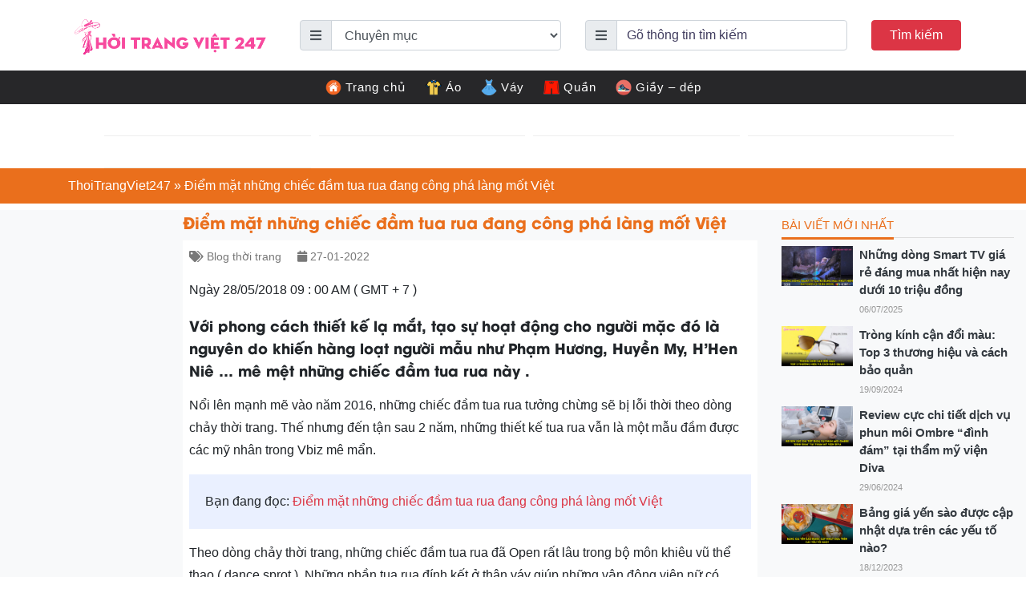

--- FILE ---
content_type: text/html; charset=UTF-8
request_url: https://thoitrangviet247.com/dam-tua-rua-anh-kim-1643259916/
body_size: 21840
content:
<!DOCTYPE html>
<html lang="vi-VN">
<head>
  
  <meta name="p:domain_verify" content="10b933979848b1df6f6dc0a105999b9a"/>
  <meta charset="UTF-8">
  <meta http-equiv="X-UA-Compatible" content="IE=edge">
  <meta name="viewport" content="width=device-width, initial-scale=1">
  <link rel="profile" href="https://gmpg.org/xfn/11">
  <!--[if lt IE 9]>
    <script src="https://oss.maxcdn.com/html5shiv/3.7.3/html5shiv.min.js"></script>
    <script src="https://oss.maxcdn.com/respond/1.4.2/respond.min.js"></script>
  <![endif]-->
  <script>(function(html){html.className = html.className.replace(/\bno-js\b/,'js')})(document.documentElement);</script>
<meta name='robots' content='index, follow, max-image-preview:large, max-snippet:-1, max-video-preview:-1' />

	<!-- This site is optimized with the Yoast SEO Premium plugin v23.4 (Yoast SEO v23.9) - https://yoast.com/wordpress/plugins/seo/ -->
	<title>Điểm mặt những chiếc đầm tua rua đang công phá làng mốt Việt | Thoitrangviet247</title>
	<link rel="canonical" href="https://thoitrangviet247.com/dam-tua-rua-anh-kim-1643259916/" />
	<meta property="og:locale" content="en_US" />
	<meta property="og:type" content="article" />
	<meta property="og:title" content="Điểm mặt những chiếc đầm tua rua đang công phá làng mốt Việt" />
	<meta property="og:description" content="Ngày 28/05/2018 09 : 00 AM ( GMT + 7 ) Với phong cách thiết kế lạ mắt, tạo sự hoạt động cho người mặc đó là nguyên do khiến hàng loạt người mẫu như Phạm Hương, Huyền My, H&#8217;Hen Niê … mê mệt những chiếc đầm tua rua này . Nổi lên mạnh mẽ [&hellip;]" />
	<meta property="og:url" content="https://thoitrangviet247.com/dam-tua-rua-anh-kim-1643259916/" />
	<meta property="og:site_name" content="Thời Trang Việt 247 - chuyên cập nhật xu hướng thời trang mới nhất" />
	<meta property="article:published_time" content="2022-01-27T05:05:20+00:00" />
	<meta property="og:image" content="https://thoitrangviet247.com/wp-content/uploads/2021/12/articlewriting1.jpg" />
	<meta property="og:image:width" content="965" />
	<meta property="og:image:height" content="603" />
	<meta property="og:image:type" content="image/jpeg" />
	<meta name="author" content="Tuandamthanh" />
	<meta name="twitter:card" content="summary_large_image" />
	<meta name="twitter:label1" content="Written by" />
	<meta name="twitter:data1" content="Tuandamthanh" />
	<meta name="twitter:label2" content="Est. reading time" />
	<meta name="twitter:data2" content="7 minutes" />
	<script type="application/ld+json" class="yoast-schema-graph">{"@context":"https://schema.org","@graph":[{"@type":"Article","@id":"https://thoitrangviet247.com/dam-tua-rua-anh-kim-1643259916/#article","isPartOf":{"@id":"https://thoitrangviet247.com/dam-tua-rua-anh-kim-1643259916/"},"author":{"name":"Tuandamthanh","@id":"https://thoitrangviet247.com/#/schema/person/4ae1292c201bd1701021fd4dff39044a"},"headline":"Điểm mặt những chiếc đầm tua rua đang công phá làng mốt Việt","datePublished":"2022-01-27T05:05:20+00:00","dateModified":"2022-01-27T05:05:20+00:00","mainEntityOfPage":{"@id":"https://thoitrangviet247.com/dam-tua-rua-anh-kim-1643259916/"},"wordCount":1382,"commentCount":0,"publisher":{"@id":"https://thoitrangviet247.com/#organization"},"image":{"@id":"https://thoitrangviet247.com/dam-tua-rua-anh-kim-1643259916/#primaryimage"},"thumbnailUrl":"https://thoitrangviet247.com/wp-content/uploads/2021/12/articlewriting1.jpg","articleSection":["Blog thời trang"],"inLanguage":"vi-VN","potentialAction":[{"@type":"CommentAction","name":"Comment","target":["https://thoitrangviet247.com/dam-tua-rua-anh-kim-1643259916/#respond"]}]},{"@type":"WebPage","@id":"https://thoitrangviet247.com/dam-tua-rua-anh-kim-1643259916/","url":"https://thoitrangviet247.com/dam-tua-rua-anh-kim-1643259916/","name":"Điểm mặt những chiếc đầm tua rua đang công phá làng mốt Việt | Thoitrangviet247","isPartOf":{"@id":"https://thoitrangviet247.com/#website"},"primaryImageOfPage":{"@id":"https://thoitrangviet247.com/dam-tua-rua-anh-kim-1643259916/#primaryimage"},"image":{"@id":"https://thoitrangviet247.com/dam-tua-rua-anh-kim-1643259916/#primaryimage"},"thumbnailUrl":"https://thoitrangviet247.com/wp-content/uploads/2021/12/articlewriting1.jpg","datePublished":"2022-01-27T05:05:20+00:00","dateModified":"2022-01-27T05:05:20+00:00","breadcrumb":{"@id":"https://thoitrangviet247.com/dam-tua-rua-anh-kim-1643259916/#breadcrumb"},"inLanguage":"vi-VN","potentialAction":[{"@type":"ReadAction","target":["https://thoitrangviet247.com/dam-tua-rua-anh-kim-1643259916/"]}]},{"@type":"ImageObject","inLanguage":"vi-VN","@id":"https://thoitrangviet247.com/dam-tua-rua-anh-kim-1643259916/#primaryimage","url":"https://thoitrangviet247.com/wp-content/uploads/2021/12/articlewriting1.jpg","contentUrl":"https://thoitrangviet247.com/wp-content/uploads/2021/12/articlewriting1.jpg","width":965,"height":603},{"@type":"BreadcrumbList","@id":"https://thoitrangviet247.com/dam-tua-rua-anh-kim-1643259916/#breadcrumb","itemListElement":[{"@type":"ListItem","position":1,"name":"ThoiTrangViet247","item":"https://thoitrangviet247.com/"},{"@type":"ListItem","position":2,"name":"Điểm mặt những chiếc đầm tua rua đang công phá làng mốt Việt"}]},{"@type":"WebSite","@id":"https://thoitrangviet247.com/#website","url":"https://thoitrangviet247.com/","name":"Thời Trang Việt 247 - chuyên cập nhật xu hướng thời trang mới nhất","description":"","publisher":{"@id":"https://thoitrangviet247.com/#organization"},"potentialAction":[{"@type":"SearchAction","target":{"@type":"EntryPoint","urlTemplate":"https://thoitrangviet247.com/?s={search_term_string}"},"query-input":{"@type":"PropertyValueSpecification","valueRequired":true,"valueName":"search_term_string"}}],"inLanguage":"vi-VN"},{"@type":"Organization","@id":"https://thoitrangviet247.com/#organization","name":"Thời Trang Việt 247","url":"https://thoitrangviet247.com/","logo":{"@type":"ImageObject","inLanguage":"vi-VN","@id":"https://thoitrangviet247.com/#/schema/logo/image/","url":"https://thoitrangviet247.com/wp-content/uploads/2021/12/thoi-trang-viet-logo.png","contentUrl":"https://thoitrangviet247.com/wp-content/uploads/2021/12/thoi-trang-viet-logo.png","width":963,"height":248,"caption":"Thời Trang Việt 247"},"image":{"@id":"https://thoitrangviet247.com/#/schema/logo/image/"}},{"@type":"Person","@id":"https://thoitrangviet247.com/#/schema/person/4ae1292c201bd1701021fd4dff39044a","name":"Tuandamthanh","image":{"@type":"ImageObject","inLanguage":"vi-VN","@id":"https://thoitrangviet247.com/#/schema/person/image/","url":"https://secure.gravatar.com/avatar/8d27ac8012e42b1fb8a2c7f98b471e908f55eda2ce2960c9ecf16c241c03934b?s=96&d=mm&r=g","contentUrl":"https://secure.gravatar.com/avatar/8d27ac8012e42b1fb8a2c7f98b471e908f55eda2ce2960c9ecf16c241c03934b?s=96&d=mm&r=g","caption":"Tuandamthanh"},"url":"https://thoitrangviet247.com/author/tuandamthanh/"}]}</script>
	<!-- / Yoast SEO Premium plugin. -->


<link rel="alternate" title="oEmbed (JSON)" type="application/json+oembed" href="https://thoitrangviet247.com/wp-json/oembed/1.0/embed?url=https%3A%2F%2Fthoitrangviet247.com%2Fdam-tua-rua-anh-kim-1643259916%2F" />
<link rel="alternate" title="oEmbed (XML)" type="text/xml+oembed" href="https://thoitrangviet247.com/wp-json/oembed/1.0/embed?url=https%3A%2F%2Fthoitrangviet247.com%2Fdam-tua-rua-anh-kim-1643259916%2F&#038;format=xml" />
<style id='wp-img-auto-sizes-contain-inline-css' type='text/css'>
img:is([sizes=auto i],[sizes^="auto," i]){contain-intrinsic-size:3000px 1500px}
/*# sourceURL=wp-img-auto-sizes-contain-inline-css */
</style>
<style id='wp-emoji-styles-inline-css' type='text/css'>

	img.wp-smiley, img.emoji {
		display: inline !important;
		border: none !important;
		box-shadow: none !important;
		height: 1em !important;
		width: 1em !important;
		margin: 0 0.07em !important;
		vertical-align: -0.1em !important;
		background: none !important;
		padding: 0 !important;
	}
/*# sourceURL=wp-emoji-styles-inline-css */
</style>
<style id='wp-block-library-inline-css' type='text/css'>
:root{--wp-block-synced-color:#7a00df;--wp-block-synced-color--rgb:122,0,223;--wp-bound-block-color:var(--wp-block-synced-color);--wp-editor-canvas-background:#ddd;--wp-admin-theme-color:#007cba;--wp-admin-theme-color--rgb:0,124,186;--wp-admin-theme-color-darker-10:#006ba1;--wp-admin-theme-color-darker-10--rgb:0,107,160.5;--wp-admin-theme-color-darker-20:#005a87;--wp-admin-theme-color-darker-20--rgb:0,90,135;--wp-admin-border-width-focus:2px}@media (min-resolution:192dpi){:root{--wp-admin-border-width-focus:1.5px}}.wp-element-button{cursor:pointer}:root .has-very-light-gray-background-color{background-color:#eee}:root .has-very-dark-gray-background-color{background-color:#313131}:root .has-very-light-gray-color{color:#eee}:root .has-very-dark-gray-color{color:#313131}:root .has-vivid-green-cyan-to-vivid-cyan-blue-gradient-background{background:linear-gradient(135deg,#00d084,#0693e3)}:root .has-purple-crush-gradient-background{background:linear-gradient(135deg,#34e2e4,#4721fb 50%,#ab1dfe)}:root .has-hazy-dawn-gradient-background{background:linear-gradient(135deg,#faaca8,#dad0ec)}:root .has-subdued-olive-gradient-background{background:linear-gradient(135deg,#fafae1,#67a671)}:root .has-atomic-cream-gradient-background{background:linear-gradient(135deg,#fdd79a,#004a59)}:root .has-nightshade-gradient-background{background:linear-gradient(135deg,#330968,#31cdcf)}:root .has-midnight-gradient-background{background:linear-gradient(135deg,#020381,#2874fc)}:root{--wp--preset--font-size--normal:16px;--wp--preset--font-size--huge:42px}.has-regular-font-size{font-size:1em}.has-larger-font-size{font-size:2.625em}.has-normal-font-size{font-size:var(--wp--preset--font-size--normal)}.has-huge-font-size{font-size:var(--wp--preset--font-size--huge)}.has-text-align-center{text-align:center}.has-text-align-left{text-align:left}.has-text-align-right{text-align:right}.has-fit-text{white-space:nowrap!important}#end-resizable-editor-section{display:none}.aligncenter{clear:both}.items-justified-left{justify-content:flex-start}.items-justified-center{justify-content:center}.items-justified-right{justify-content:flex-end}.items-justified-space-between{justify-content:space-between}.screen-reader-text{border:0;clip-path:inset(50%);height:1px;margin:-1px;overflow:hidden;padding:0;position:absolute;width:1px;word-wrap:normal!important}.screen-reader-text:focus{background-color:#ddd;clip-path:none;color:#444;display:block;font-size:1em;height:auto;left:5px;line-height:normal;padding:15px 23px 14px;text-decoration:none;top:5px;width:auto;z-index:100000}html :where(.has-border-color){border-style:solid}html :where([style*=border-top-color]){border-top-style:solid}html :where([style*=border-right-color]){border-right-style:solid}html :where([style*=border-bottom-color]){border-bottom-style:solid}html :where([style*=border-left-color]){border-left-style:solid}html :where([style*=border-width]){border-style:solid}html :where([style*=border-top-width]){border-top-style:solid}html :where([style*=border-right-width]){border-right-style:solid}html :where([style*=border-bottom-width]){border-bottom-style:solid}html :where([style*=border-left-width]){border-left-style:solid}html :where(img[class*=wp-image-]){height:auto;max-width:100%}:where(figure){margin:0 0 1em}html :where(.is-position-sticky){--wp-admin--admin-bar--position-offset:var(--wp-admin--admin-bar--height,0px)}@media screen and (max-width:600px){html :where(.is-position-sticky){--wp-admin--admin-bar--position-offset:0px}}

/*# sourceURL=wp-block-library-inline-css */
</style><style id='global-styles-inline-css' type='text/css'>
:root{--wp--preset--aspect-ratio--square: 1;--wp--preset--aspect-ratio--4-3: 4/3;--wp--preset--aspect-ratio--3-4: 3/4;--wp--preset--aspect-ratio--3-2: 3/2;--wp--preset--aspect-ratio--2-3: 2/3;--wp--preset--aspect-ratio--16-9: 16/9;--wp--preset--aspect-ratio--9-16: 9/16;--wp--preset--color--black: #000000;--wp--preset--color--cyan-bluish-gray: #abb8c3;--wp--preset--color--white: #ffffff;--wp--preset--color--pale-pink: #f78da7;--wp--preset--color--vivid-red: #cf2e2e;--wp--preset--color--luminous-vivid-orange: #ff6900;--wp--preset--color--luminous-vivid-amber: #fcb900;--wp--preset--color--light-green-cyan: #7bdcb5;--wp--preset--color--vivid-green-cyan: #00d084;--wp--preset--color--pale-cyan-blue: #8ed1fc;--wp--preset--color--vivid-cyan-blue: #0693e3;--wp--preset--color--vivid-purple: #9b51e0;--wp--preset--gradient--vivid-cyan-blue-to-vivid-purple: linear-gradient(135deg,rgb(6,147,227) 0%,rgb(155,81,224) 100%);--wp--preset--gradient--light-green-cyan-to-vivid-green-cyan: linear-gradient(135deg,rgb(122,220,180) 0%,rgb(0,208,130) 100%);--wp--preset--gradient--luminous-vivid-amber-to-luminous-vivid-orange: linear-gradient(135deg,rgb(252,185,0) 0%,rgb(255,105,0) 100%);--wp--preset--gradient--luminous-vivid-orange-to-vivid-red: linear-gradient(135deg,rgb(255,105,0) 0%,rgb(207,46,46) 100%);--wp--preset--gradient--very-light-gray-to-cyan-bluish-gray: linear-gradient(135deg,rgb(238,238,238) 0%,rgb(169,184,195) 100%);--wp--preset--gradient--cool-to-warm-spectrum: linear-gradient(135deg,rgb(74,234,220) 0%,rgb(151,120,209) 20%,rgb(207,42,186) 40%,rgb(238,44,130) 60%,rgb(251,105,98) 80%,rgb(254,248,76) 100%);--wp--preset--gradient--blush-light-purple: linear-gradient(135deg,rgb(255,206,236) 0%,rgb(152,150,240) 100%);--wp--preset--gradient--blush-bordeaux: linear-gradient(135deg,rgb(254,205,165) 0%,rgb(254,45,45) 50%,rgb(107,0,62) 100%);--wp--preset--gradient--luminous-dusk: linear-gradient(135deg,rgb(255,203,112) 0%,rgb(199,81,192) 50%,rgb(65,88,208) 100%);--wp--preset--gradient--pale-ocean: linear-gradient(135deg,rgb(255,245,203) 0%,rgb(182,227,212) 50%,rgb(51,167,181) 100%);--wp--preset--gradient--electric-grass: linear-gradient(135deg,rgb(202,248,128) 0%,rgb(113,206,126) 100%);--wp--preset--gradient--midnight: linear-gradient(135deg,rgb(2,3,129) 0%,rgb(40,116,252) 100%);--wp--preset--font-size--small: 13px;--wp--preset--font-size--medium: 20px;--wp--preset--font-size--large: 36px;--wp--preset--font-size--x-large: 42px;--wp--preset--spacing--20: 0.44rem;--wp--preset--spacing--30: 0.67rem;--wp--preset--spacing--40: 1rem;--wp--preset--spacing--50: 1.5rem;--wp--preset--spacing--60: 2.25rem;--wp--preset--spacing--70: 3.38rem;--wp--preset--spacing--80: 5.06rem;--wp--preset--shadow--natural: 6px 6px 9px rgba(0, 0, 0, 0.2);--wp--preset--shadow--deep: 12px 12px 50px rgba(0, 0, 0, 0.4);--wp--preset--shadow--sharp: 6px 6px 0px rgba(0, 0, 0, 0.2);--wp--preset--shadow--outlined: 6px 6px 0px -3px rgb(255, 255, 255), 6px 6px rgb(0, 0, 0);--wp--preset--shadow--crisp: 6px 6px 0px rgb(0, 0, 0);}:where(.is-layout-flex){gap: 0.5em;}:where(.is-layout-grid){gap: 0.5em;}body .is-layout-flex{display: flex;}.is-layout-flex{flex-wrap: wrap;align-items: center;}.is-layout-flex > :is(*, div){margin: 0;}body .is-layout-grid{display: grid;}.is-layout-grid > :is(*, div){margin: 0;}:where(.wp-block-columns.is-layout-flex){gap: 2em;}:where(.wp-block-columns.is-layout-grid){gap: 2em;}:where(.wp-block-post-template.is-layout-flex){gap: 1.25em;}:where(.wp-block-post-template.is-layout-grid){gap: 1.25em;}.has-black-color{color: var(--wp--preset--color--black) !important;}.has-cyan-bluish-gray-color{color: var(--wp--preset--color--cyan-bluish-gray) !important;}.has-white-color{color: var(--wp--preset--color--white) !important;}.has-pale-pink-color{color: var(--wp--preset--color--pale-pink) !important;}.has-vivid-red-color{color: var(--wp--preset--color--vivid-red) !important;}.has-luminous-vivid-orange-color{color: var(--wp--preset--color--luminous-vivid-orange) !important;}.has-luminous-vivid-amber-color{color: var(--wp--preset--color--luminous-vivid-amber) !important;}.has-light-green-cyan-color{color: var(--wp--preset--color--light-green-cyan) !important;}.has-vivid-green-cyan-color{color: var(--wp--preset--color--vivid-green-cyan) !important;}.has-pale-cyan-blue-color{color: var(--wp--preset--color--pale-cyan-blue) !important;}.has-vivid-cyan-blue-color{color: var(--wp--preset--color--vivid-cyan-blue) !important;}.has-vivid-purple-color{color: var(--wp--preset--color--vivid-purple) !important;}.has-black-background-color{background-color: var(--wp--preset--color--black) !important;}.has-cyan-bluish-gray-background-color{background-color: var(--wp--preset--color--cyan-bluish-gray) !important;}.has-white-background-color{background-color: var(--wp--preset--color--white) !important;}.has-pale-pink-background-color{background-color: var(--wp--preset--color--pale-pink) !important;}.has-vivid-red-background-color{background-color: var(--wp--preset--color--vivid-red) !important;}.has-luminous-vivid-orange-background-color{background-color: var(--wp--preset--color--luminous-vivid-orange) !important;}.has-luminous-vivid-amber-background-color{background-color: var(--wp--preset--color--luminous-vivid-amber) !important;}.has-light-green-cyan-background-color{background-color: var(--wp--preset--color--light-green-cyan) !important;}.has-vivid-green-cyan-background-color{background-color: var(--wp--preset--color--vivid-green-cyan) !important;}.has-pale-cyan-blue-background-color{background-color: var(--wp--preset--color--pale-cyan-blue) !important;}.has-vivid-cyan-blue-background-color{background-color: var(--wp--preset--color--vivid-cyan-blue) !important;}.has-vivid-purple-background-color{background-color: var(--wp--preset--color--vivid-purple) !important;}.has-black-border-color{border-color: var(--wp--preset--color--black) !important;}.has-cyan-bluish-gray-border-color{border-color: var(--wp--preset--color--cyan-bluish-gray) !important;}.has-white-border-color{border-color: var(--wp--preset--color--white) !important;}.has-pale-pink-border-color{border-color: var(--wp--preset--color--pale-pink) !important;}.has-vivid-red-border-color{border-color: var(--wp--preset--color--vivid-red) !important;}.has-luminous-vivid-orange-border-color{border-color: var(--wp--preset--color--luminous-vivid-orange) !important;}.has-luminous-vivid-amber-border-color{border-color: var(--wp--preset--color--luminous-vivid-amber) !important;}.has-light-green-cyan-border-color{border-color: var(--wp--preset--color--light-green-cyan) !important;}.has-vivid-green-cyan-border-color{border-color: var(--wp--preset--color--vivid-green-cyan) !important;}.has-pale-cyan-blue-border-color{border-color: var(--wp--preset--color--pale-cyan-blue) !important;}.has-vivid-cyan-blue-border-color{border-color: var(--wp--preset--color--vivid-cyan-blue) !important;}.has-vivid-purple-border-color{border-color: var(--wp--preset--color--vivid-purple) !important;}.has-vivid-cyan-blue-to-vivid-purple-gradient-background{background: var(--wp--preset--gradient--vivid-cyan-blue-to-vivid-purple) !important;}.has-light-green-cyan-to-vivid-green-cyan-gradient-background{background: var(--wp--preset--gradient--light-green-cyan-to-vivid-green-cyan) !important;}.has-luminous-vivid-amber-to-luminous-vivid-orange-gradient-background{background: var(--wp--preset--gradient--luminous-vivid-amber-to-luminous-vivid-orange) !important;}.has-luminous-vivid-orange-to-vivid-red-gradient-background{background: var(--wp--preset--gradient--luminous-vivid-orange-to-vivid-red) !important;}.has-very-light-gray-to-cyan-bluish-gray-gradient-background{background: var(--wp--preset--gradient--very-light-gray-to-cyan-bluish-gray) !important;}.has-cool-to-warm-spectrum-gradient-background{background: var(--wp--preset--gradient--cool-to-warm-spectrum) !important;}.has-blush-light-purple-gradient-background{background: var(--wp--preset--gradient--blush-light-purple) !important;}.has-blush-bordeaux-gradient-background{background: var(--wp--preset--gradient--blush-bordeaux) !important;}.has-luminous-dusk-gradient-background{background: var(--wp--preset--gradient--luminous-dusk) !important;}.has-pale-ocean-gradient-background{background: var(--wp--preset--gradient--pale-ocean) !important;}.has-electric-grass-gradient-background{background: var(--wp--preset--gradient--electric-grass) !important;}.has-midnight-gradient-background{background: var(--wp--preset--gradient--midnight) !important;}.has-small-font-size{font-size: var(--wp--preset--font-size--small) !important;}.has-medium-font-size{font-size: var(--wp--preset--font-size--medium) !important;}.has-large-font-size{font-size: var(--wp--preset--font-size--large) !important;}.has-x-large-font-size{font-size: var(--wp--preset--font-size--x-large) !important;}
/*# sourceURL=global-styles-inline-css */
</style>

<style id='classic-theme-styles-inline-css' type='text/css'>
/*! This file is auto-generated */
.wp-block-button__link{color:#fff;background-color:#32373c;border-radius:9999px;box-shadow:none;text-decoration:none;padding:calc(.667em + 2px) calc(1.333em + 2px);font-size:1.125em}.wp-block-file__button{background:#32373c;color:#fff;text-decoration:none}
/*# sourceURL=/wp-includes/css/classic-themes.min.css */
</style>
<link rel='stylesheet' id='contact-form-7-css' href='https://thoitrangviet247.com/wp-content/plugins/contact-form-7/includes/css/styles.css?ver=6.0' type='text/css' media='all' />
<link rel='stylesheet' id='kk-star-ratings-css' href='https://thoitrangviet247.com/wp-content/plugins/kk-star-ratings/src/core/public/css/kk-star-ratings.min.css?ver=5.4.8' type='text/css' media='all' />
<link rel='stylesheet' id='wpel-style-css' href='https://thoitrangviet247.com/wp-content/plugins/wp-external-links/public/css/wpel.css?ver=2.62' type='text/css' media='all' />
<link rel='stylesheet' id='ez-toc-css' href='https://thoitrangviet247.com/wp-content/plugins/easy-table-of-contents/assets/css/screen.min.css?ver=2.0.69.1' type='text/css' media='all' />
<style id='ez-toc-inline-css' type='text/css'>
div#ez-toc-container .ez-toc-title {font-size: 120%;}div#ez-toc-container .ez-toc-title {font-weight: 500;}div#ez-toc-container ul li {font-size: 95%;}div#ez-toc-container ul li {font-weight: 500;}div#ez-toc-container nav ul ul li {font-size: 90%;}div#ez-toc-container {background: #fff;border: 1px solid #ddd;}div#ez-toc-container p.ez-toc-title , #ez-toc-container .ez_toc_custom_title_icon , #ez-toc-container .ez_toc_custom_toc_icon {color: #999;}div#ez-toc-container ul.ez-toc-list a {color: #428bca;}div#ez-toc-container ul.ez-toc-list a:hover {color: #2a6496;}div#ez-toc-container ul.ez-toc-list a:visited {color: #428bca;}
.ez-toc-container-direction {direction: ltr;}.ez-toc-counter ul{counter-reset: item ;}.ez-toc-counter nav ul li a::before {content: counters(item, '.', decimal) '. ';display: inline-block;counter-increment: item;flex-grow: 0;flex-shrink: 0;margin-right: .2em; float: left; }.ez-toc-widget-direction {direction: ltr;}.ez-toc-widget-container ul{counter-reset: item ;}.ez-toc-widget-container nav ul li a::before {content: counters(item, '.', decimal) '. ';display: inline-block;counter-increment: item;flex-grow: 0;flex-shrink: 0;margin-right: .2em; float: left; }
/*# sourceURL=ez-toc-inline-css */
</style>
<link rel='stylesheet' id='toastr-css' href='https://thoitrangviet247.com/wp-content/themes/thoitrangviet247/libs/toastr/toastr.min.css?ver=6.9' type='text/css' media='all' />
<link rel='stylesheet' id='solid-css' href='https://thoitrangviet247.com/wp-content/themes/thoitrangviet247/libs/font-awesome/css/solid.css?ver=6.9' type='text/css' media='all' />
<link rel='stylesheet' id='regular-css' href='https://thoitrangviet247.com/wp-content/themes/thoitrangviet247/libs/font-awesome/css/regular.css?ver=6.9' type='text/css' media='all' />
<link rel='stylesheet' id='brands-css' href='https://thoitrangviet247.com/wp-content/themes/thoitrangviet247/libs/font-awesome/css/brands.css?ver=6.9' type='text/css' media='all' />
<link rel='stylesheet' id='font-awesome-css' href='https://thoitrangviet247.com/wp-content/themes/thoitrangviet247/libs/font-awesome/css/fontawesome.css?ver=6.9' type='text/css' media='all' />
<link rel='stylesheet' id='animate-css' href='https://thoitrangviet247.com/wp-content/themes/thoitrangviet247/libs/owlcarousel/animate.css?ver=6.9' type='text/css' media='all' />
<link rel='stylesheet' id='bootstrap-css' href='https://thoitrangviet247.com/wp-content/themes/thoitrangviet247/libs/bootstrap/css/bootstrap.min.css?ver=6.9' type='text/css' media='all' />
<link rel='stylesheet' id='owl-carousel-css' href='https://thoitrangviet247.com/wp-content/themes/thoitrangviet247/libs/owlcarousel/owl.carousel.min.css?ver=6.9' type='text/css' media='all' />
<link rel='stylesheet' id='owl-carousel-theme-css' href='https://thoitrangviet247.com/wp-content/themes/thoitrangviet247/libs/owlcarousel/owl.theme.default.min.css?ver=6.9' type='text/css' media='all' />
<link rel='stylesheet' id='fancybox-css' href='https://thoitrangviet247.com/wp-content/themes/thoitrangviet247/libs/fancybox/jquery.fancybox.min.css?ver=6.9' type='text/css' media='all' />
<link rel='stylesheet' id='editor-css' href='https://thoitrangviet247.com/wp-content/themes/thoitrangviet247/assets/css/editor-style.css?ver=6.9' type='text/css' media='all' />
<link rel='stylesheet' id='kenit-style-css' href='https://thoitrangviet247.com/wp-content/themes/thoitrangviet247/style.css?ver=6.9' type='text/css' media='all' />
<script type="text/javascript" src="https://thoitrangviet247.com/wp-content/themes/thoitrangviet247/assets/js/jquery1.12.4.min.js?ver=6.9" id="jquery-js"></script>
<script type="text/javascript" id="my_loadmore-js-extra">
/* <![CDATA[ */
var misha_loadmore_params = {"ajaxurl":"https://thoitrangviet247.com/wp-admin/admin-ajax.php","posts":"{\"page\":0,\"name\":\"dam-tua-rua-anh-kim-1643259916\",\"error\":\"\",\"m\":\"\",\"p\":0,\"post_parent\":\"\",\"subpost\":\"\",\"subpost_id\":\"\",\"attachment\":\"\",\"attachment_id\":0,\"pagename\":\"\",\"page_id\":0,\"second\":\"\",\"minute\":\"\",\"hour\":\"\",\"day\":0,\"monthnum\":0,\"year\":0,\"w\":0,\"category_name\":\"\",\"tag\":\"\",\"cat\":\"\",\"tag_id\":\"\",\"author\":\"\",\"author_name\":\"\",\"feed\":\"\",\"tb\":\"\",\"paged\":0,\"meta_key\":\"\",\"meta_value\":\"\",\"preview\":\"\",\"s\":\"\",\"sentence\":\"\",\"title\":\"\",\"fields\":\"all\",\"menu_order\":\"\",\"embed\":\"\",\"category__in\":[],\"category__not_in\":[],\"category__and\":[],\"post__in\":[],\"post__not_in\":[],\"post_name__in\":[],\"tag__in\":[],\"tag__not_in\":[],\"tag__and\":[],\"tag_slug__in\":[],\"tag_slug__and\":[],\"post_parent__in\":[],\"post_parent__not_in\":[],\"author__in\":[],\"author__not_in\":[],\"search_columns\":[],\"ignore_sticky_posts\":false,\"suppress_filters\":false,\"cache_results\":true,\"update_post_term_cache\":true,\"update_menu_item_cache\":false,\"lazy_load_term_meta\":true,\"update_post_meta_cache\":true,\"post_type\":\"\",\"posts_per_page\":10,\"nopaging\":false,\"comments_per_page\":\"50\",\"no_found_rows\":false,\"order\":\"DESC\"}","current_page":"1","max_page":"0"};
//# sourceURL=my_loadmore-js-extra
/* ]]> */
</script>
<script type="text/javascript" src="https://thoitrangviet247.com/wp-content/themes/thoitrangviet247/assets/js/myloadmore.js?ver=6.9" id="my_loadmore-js"></script>
<link rel="https://api.w.org/" href="https://thoitrangviet247.com/wp-json/" /><link rel="alternate" title="JSON" type="application/json" href="https://thoitrangviet247.com/wp-json/wp/v2/posts/82008" /><link rel="EditURI" type="application/rsd+xml" title="RSD" href="https://thoitrangviet247.com/xmlrpc.php?rsd" />

<link rel='shortlink' href='https://thoitrangviet247.com/?p=82008' />
<link rel="pingback" href="https://thoitrangviet247.com/xmlrpc.php">
    <meta property="fb:app_id" content="">
    <meta property="fb:admins" content=""/>
<link rel="icon" href="https://thoitrangviet247.com/wp-content/uploads/2021/12/cropped-favicon-thoitrangviet247-32x32.png" sizes="32x32" />
<link rel="icon" href="https://thoitrangviet247.com/wp-content/uploads/2021/12/cropped-favicon-thoitrangviet247-192x192.png" sizes="192x192" />
<link rel="apple-touch-icon" href="https://thoitrangviet247.com/wp-content/uploads/2021/12/cropped-favicon-thoitrangviet247-180x180.png" />
<meta name="msapplication-TileImage" content="https://thoitrangviet247.com/wp-content/uploads/2021/12/cropped-favicon-thoitrangviet247-270x270.png" />
<meta name="google-adsense-account" content="ca-pub-1409655137666112">
<script async src="https://pagead2.googlesyndication.com/pagead/js/adsbygoogle.js?client=ca-pub-1409655137666112"
     crossorigin="anonymous"></script>  <!-- Global site tag (gtag.js) - Google Analytics -->
  <script async src="https://www.googletagmanager.com/gtag/js?id=UA-214961419-1"></script>
  <script>
    window.dataLayer = window.dataLayer || [];
    function gtag(){dataLayer.push(arguments);}
    gtag('js', new Date());

    gtag('config', 'UA-214961419-1');
  </script>
     
     <script type="application/ld+json">
     {
       "@context": "https://schema.org",
       "@type": "Organization",
       "name": "Thời Trang Việt 247",
       "alternateName": "Thời Trang Việt 247 - chuyên cập nhật xu hướng thời trang mới nhất",
       "url": "https://thoitrangviet247.com/",
       "logo": "https://thoitrangviet247.com/wp-content/uploads/2021/12/thoi-trang-viet-logo.png",
       "contactPoint": {
         "@type": "ContactPoint",
         "telephone": "0349 978 111",
         "contactType": "",
         "areaServed": "VN",
         "availableLanguage": "Vietnamese"
       },
       "sameAs": [
         "https://500px.com/p/thoitrangviet247",
         "https://www.flickr.com/people/194702739@N03/",
         "https://www.linkedin.com/in/thoitrangviet247/",
         "https://www.pinterest.com/thoitrangvietcom/",
         "https://www.blogger.com/profile/16489383723046023898",
         "https://vi.gravatar.com/thoitrangviet247com",
         "https://www.goodreads.com/thoitrangviet247",
         "https://www.instapaper.com/p/9959532",
         "https://linktr.ee/thoitrangviet247",
         "https://player.me/thoitrangviet247/about",
         "https://about.me/thoitrangviet247"
       ]
     }
     </script>
</head>
<body data-rsssl=1 class="wp-singular post-template-default single single-post postid-82008 single-format-standard wp-theme-thoitrangviet247">
<header class="header relative p-2">
  <div class="container">
    <div class="row d-flex align-items-center">
      <div class="col-md-3">
            <a class="menu-toggle mobile-btn position-left ml-1 ml-sm-0 d-lg-none">
              <i class="fa fa-bars text-white"></i>
            </a>
          <div class="logo mt-1 mb-1 text-center text-sm-left">
                        <a href="https://thoitrangviet247.com" title="Thời Trang Việt 247 &#8211; chuyên cập nhật xu hướng thời trang mới nhất" data-wpel-link="internal">
            <img src="https://thoitrangviet247.com/wp-content/uploads/2021/12/thoi-trang-viet-logo.png" alt="Thời Trang Việt 247 &#8211; chuyên cập nhật xu hướng thời trang mới nhất" class="img-fluid" width="250">
        </a>
              </div>
                    <a class="menu-search mobile-btn position-right mr-1 mr-sm-0 d-lg-none">
            <i class="fa fa-search text-white"></i>
          </a>
      </div>
      <div class="col-md-9">
        <div class="">
        <form action="https://thoitrangviet247.com/" method="GET" role="form" class="mt-2 mt-sm-0">
         <div class="row">
           <div class="col-xs-12 col-sm-12 col-md-5">
             <div class="input-group m-1">
               <div class="input-group-prepend">
                 <div class="input-group-text"><i class="fas fa-bars"></i></div>
               </div>
               <select name="danh-muc" id="danh-muc" class="form-control">
                 <option value="0">Chuyên mục</option>
                                      <option value="24" >Váy</option>
                                      <option value="23" >Cách phối đồ</option>
                                      <option value="22" >Blog thời trang</option>
                                      <option value="20" >Giầy - dép</option>
                                      <option value="19" >Quần</option>
                                      <option value="18" >Áo</option>
                                </select>
             </div>
           </div>
           <div class="col-xs-12 col-sm-12 col-md-5">
             <div class="input-group m-1">
               <div class="input-group-prepend">
                 <div class="input-group-text"><i class="fas fa-bars"></i></div>
               </div>
               <input type="search" class="form-control" placeholder="Gõ thông tin tìm kiếm" value="" name="s" />
             </div>
           </div>
           <div class="col-xs-12 col-sm-12 col-md-2">
                 <button class="submit-form btn btn-danger btn-block m-1">Tìm kiếm</button>
           </div>
          </div>       
        </form>
        </div>
      </div>
    </div>
  </div>
</header>
<nav class="menu-primary clearfix d-none d-sm-none d-md-block"><ul id="menu-td-demo-header-menu" class="container-fluid"><li id="menu-item-98" class="menu-item menu-item-type-post_type menu-item-object-page"><a href="https://thoitrangviet247.com/trang-chu/" data-wpel-link="internal"><img src="https://thoitrangviet247.com/wp-content/uploads/2021/12/home-icon.png">Trang chủ</a></li>
<li id="menu-item-127" class="menu-item menu-item-type-taxonomy menu-item-object-category"><a href="https://thoitrangviet247.com/ao/" data-wpel-link="internal"><img src="https://thoitrangviet247.com/wp-content/uploads/2021/12/ao-icon.png">Áo</a></li>
<li id="menu-item-60258" class="menu-item menu-item-type-taxonomy menu-item-object-category"><a href="https://thoitrangviet247.com/vay/" data-wpel-link="internal"><img src="https://thoitrangviet247.com/wp-content/uploads/2021/12/vay-icon.png">Váy</a></li>
<li id="menu-item-130" class="menu-item menu-item-type-taxonomy menu-item-object-category"><a href="https://thoitrangviet247.com/quan/" data-wpel-link="internal"><img src="https://thoitrangviet247.com/wp-content/uploads/2021/12/quan-icon-30.png">Quần</a></li>
<li id="menu-item-129" class="menu-item menu-item-type-taxonomy menu-item-object-category"><a href="https://thoitrangviet247.com/giay-dep/" data-wpel-link="internal"><img src="https://thoitrangviet247.com/wp-content/uploads/2021/12/giay-dep-icon.png">Giầy &#8211; dép</a></li>
</ul></nav><div class="menu-all container"><ul>
<li id="menu-item-50027" class=""><a><img src=""></a></li>
<li id="menu-item-50015" class=""><a><img src=""></a></li>
<li id="menu-item-97" class=""><a><img src=""></a></li>
<li id="menu-item-50020" class=""><a><img src=""></a></li>
<li id="menu-item-50029" class=""><a><img src=""></a></li>
</ul></div>

<div class="breadcrumbs">

	<div class="container">

		<span><span><a href="https://thoitrangviet247.com/" data-wpel-link="internal">ThoiTrangViet247</a></span> » <span class="breadcrumb_last" aria-current="page">Điểm mặt những chiếc đầm tua rua đang công phá làng mốt Việt</span></span>
	</div>

</div>

<div class="bg-light mt-2">

	<div class="container-fluid">

		<div class="row">

			<div class="col-md-2">

				<div class="ads-single-left d-none d-sm-block">

			        
				</div>

			</div>

			<div class="col-md-7">

				<main id="main" class="single-wrap" role="main">

					<div class="ads-single">

				        
					</div>

					<h1 class="h1">Điểm mặt những chiếc đầm tua rua đang công phá làng mốt Việt</h1>
					<div class="p-2 bg-white">

						<div class="entry-meta mb-2">

							<span class="d-inline-block mr-3"><i class="fa fa-tags"></i> <a href="https://thoitrangviet247.com/blog-thoi-trang/" rel="tag" data-wpel-link="internal">Blog thời trang</a></span>

							<span><i class="fa fa-calendar"></i> 27-01-2022</span>

						</div>

						<div class="entry-content mt-3">

							

							<div>
<p class="pubDte pdB10 pdT5">
Ngày 28/05/2018 09 : 00 AM ( GMT + 7 )
</p>
<p class="nsSap sap clrF">
<h2>
Với phong cách thiết kế lạ mắt, tạo sự hoạt động cho người mặc đó là nguyên do khiến hàng loạt người mẫu như Phạm Hương, Huyền My, H&#8217;Hen Niê … mê mệt những chiếc đầm tua rua này .<br />
</h2>
</p>
<p>Nổi lên mạnh mẽ vào năm 2016, những chiếc đầm tua rua tưởng chừng sẽ bị lỗi thời theo dòng chảy thời trang. Thế nhưng đến tận sau 2 năm, những thiết kế tua rua vẫn là một mẫu đầm được các mỹ nhân trong Vbiz mê mẩn.</p>
<div style="margin-bottom:15px;margin-top:15px;">
<p style="padding: 20px; background: #eaf0ff;">Bạn đang đọc: <a href="https://thoitrangviet247.com/dam-tua-rua-anh-kim-1643259916" rel="bookmark noopener" target="_blank" title="Điểm mặt những chiếc đầm tua rua đang công phá làng mốt Việt" data-wpel-link="internal">Điểm mặt những chiếc đầm tua rua đang công phá làng mốt Việt</a> </p>
</div>
<p>Theo dòng chảy thời trang, những chiếc đầm tua rua đã Open rất lâu trong bộ môn khiêu vũ thể thao ( dance sprot ). Những phần tua rua đính kết ở thân váy giúp những vận động viên nữ có những thao tác can đảm và mạnh mẽ nhưng lại rất uyển chuyển nóng bỏng trong từng cử động. Sau khi công phá ở bộ môn thẩm mỹ và nghệ thuật này, phong cách thiết kế này liên tục tiến công sang những sân khấu ca nhạc và đỉnh điểm là sự biến hóa vô cùng xinh đẹp trên những chiếc đầm dạ hội .<br />
Với phong cách thiết kế tua rua hoàn toàn có thể đính hạt hoặc sợi vải, nhưng điểm chung của những chiếc đầm này là tạo cho người mặc cảm giác như đang hoạt động. Ngoài ra phong cách thiết kế này cũng giúp đánh lừa thị giác, khiến thân hình của phái nữ trở nên uyển chuyển, điệu đàng lạ lùng .</p>
<div style="clear:both; margin-top:0em; margin-bottom:1em;"><a href="https://thoitrangviet247.com/di-du-lich-mac-gi-dep-1640077986/" target="_blank" rel="dofollow" class="s7b723a216d00fa0b02c714647d6290ab" data-wpel-link="internal"><!-- INLINE RELATED POSTS 1/3 //--><div style="padding-left:1em; padding-right:1em;"><span class="ctaText">Xem thêm:</span>&nbsp; <span class="postTitle">Đi du lịch mặc gì thì đẹp ? Găm ngay 12+ cách phối đồ trẻ trung, cá tính cho hè 2020 - Thời Trang Việt</span></div></a></div><p><img decoding="async" alt="Điểm mặt những chiếc đầm tua rua đang công phá làng mốt Việt - 1" class="news-image" src="https://image-us.eva.vn/upload/2-2018/images/2018-05-26/diem-mat-nhung-chiec-dam-tua-rua-dang-cong-pha-lang-mot-viet-112832_5-1527313338-166-width600height900.jpg"/></p>
<p>Đứng đầu trong list chắc như đinh không hề thiếu Hoa hậu Phạm Hương. Là mỹ nhân &#8221; lăng xê &#8221; và tạo ra trào lưu với mẫu váy tua rua, Phạm Hương luôn biết cách khiến chiếc váy trở nên sôi động trước ống kính .</p>
<p><img decoding="async" alt="Điểm mặt những chiếc đầm tua rua đang công phá làng mốt Việt - 2" class="news-image" src="https://image-us.eva.vn/upload/2-2018/images/2018-05-26/diem-mat-nhung-chiec-dam-tua-rua-dang-cong-pha-lang-mot-viet-khi-my-nhan-viet-bung-lua-voi-trang-phuc-tua-rua-d-1527313379-34-width600height920.jpg"/></p>
<p>Bước ảnh &#8221; để đời &#8221; của nàng Hoa hậu trong chiếc váy tua rua đỏ, đã khiến những Fan Hâm mộ thời trang không khỏi phấn khích .</p>
<p><img decoding="async" alt="Điểm mặt những chiếc đầm tua rua đang công phá làng mốt Việt - 3" class="news-image" src="https://image-us.eva.vn/upload/2-2018/images/2018-05-26/diem-mat-nhung-chiec-dam-tua-rua-dang-cong-pha-lang-mot-viet-t1-1527317359-955-width600height891.jpg"/></p>
<p>Từ đầm dài đến cocktail, người đep cũng không quên trưng dụng phong cách thiết kế tua rua thời thượng này .</p>
<p><img decoding="async" alt="Điểm mặt những chiếc đầm tua rua đang công phá làng mốt Việt - 4" class="news-image" src="https://image-us.eva.vn/upload/2-2018/images/2018-05-26/diem-mat-nhung-chiec-dam-tua-rua-dang-cong-pha-lang-mot-viet-t1a-1527317359-665-width600height899.jpg"/></p>
<p>Trong họp báo công bố vương miện Hoa hậu Hoàn vũ 2017, Phạm Hương đã diện chiếc đầm tua rua ánh kim của NTK Đỗ Long. Dù không hoạt động như mọi khi, nhưng những tầng tua rua của chiếc váy cũng khiến thân hình của người mẫu thêm tuyệt vời .</p>
<p><img decoding="async" alt="Điểm mặt những chiếc đầm tua rua đang công phá làng mốt Việt - 5" class="news-image" src="https://image-us.eva.vn/upload/2-2018/images/2018-05-26/diem-mat-nhung-chiec-dam-tua-rua-dang-cong-pha-lang-mot-viet-t2-1527317359-477-width600height742.jpg"/></p>
<p>Không thua kém người nhiệm kỳ trước đó, Hoa hậu H&#8217;Hen Niê cũng nhanh gọn chọn một phong cách thiết kế tua rua ngắn trong một sự kiện. Thân hình chuẩn mực của mỹ nhân, nay lại càng trở nên tuyệt vời hơn trong chiếc đầm ánh bạc này .</p>
<p><img decoding="async" alt="Điểm mặt những chiếc đầm tua rua đang công phá làng mốt Việt - 6" class="news-image" src="https://image-us.eva.vn/upload/2-2018/images/2018-05-26/diem-mat-nhung-chiec-dam-tua-rua-dang-cong-pha-lang-mot-viet-t3-1527317359-871-width600height777.jpg"/></p>
<p>Đây chính là sự lợi hại của phong cách thiết kế tua rua khiến hàng loạt sao nữ trở thành Fan Hâm mộ của items này. Sự hoạt động thích mắt của chiếc váy, đã được H&#8217;Hen Niê bộc lộ một cách toàn vẹn nhất .</p>
<p><img decoding="async" alt="Điểm mặt những chiếc đầm tua rua đang công phá làng mốt Việt - 7" class="news-image" src="https://image-us.eva.vn/upload/2-2018/images/2018-05-26/diem-mat-nhung-chiec-dam-tua-rua-dang-cong-pha-lang-mot-viet-t7-1527317359-679-width600height900.jpeg"/></p>
<p>Mới đây trên sàn diễn VIFW 2018, Hoa hậu Hương Giang cũng khiến người theo dõi đứng ngồi không yên khi Open trong vị trí vedette. Với những bước tiến lắc lư, uyển chuyển của người mẫu khiến chiếc váy đỏ trở nên vô cùng xinh đẹp .</p>
<div style="clear:both; margin-top:0em; margin-bottom:1em;"><a href="https://thoitrangviet247.com/53kg-mac-size-gi-1640769717/" target="_blank" rel="dofollow" class="s7b723a216d00fa0b02c714647d6290ab" data-wpel-link="internal"><!-- INLINE RELATED POSTS 2/3 //--><div style="padding-left:1em; padding-right:1em;"><span class="ctaText">Xem thêm:</span>&nbsp; <span class="postTitle">Top 9 cao m7 nặng 50kg mặc áo size gì mới nhất 2021</span></div></a></div><p><img decoding="async" alt="Điểm mặt những chiếc đầm tua rua đang công phá làng mốt Việt - 8" class="news-image" src="https://image-us.eva.vn/upload/2-2018/images/2018-05-26/diem-mat-nhung-chiec-dam-tua-rua-dang-cong-pha-lang-mot-viet-t8-1527317359-595-width600height900.jpg"/></p>
<p>Hồ Ngọc Hà cũng nhanh chóng chọn cho mình một chiếc đầm tua rua thời thượng. Phần tua rua lông vũ ở phần ngực và chân váy. giúp &#8220;nữ hoàng giải trí&#8221; trở nên vô cùng quyến rũ và sang trọng. </p>
<div style="margin-bottom:15px;margin-top:15px;">
<p style="padding: 20px; background: #eaf0ff;">Xem thêm: <a href="https://thoitrangviet247.com/xu-huong-mau-sac-thoi-trang-2021-1642866259" rel="bookmark noopener" target="_blank" title="Xu Hướng Màu Sắc Thời Trang Xuân Hè 2021 – 2022 • https://thoitrangviet247.com" data-wpel-link="internal">Xu Hướng Màu Sắc Thời Trang Xuân Hè 2021 – 2022 • https://thoitrangviet247.com</a> </p>
</div>
<p><img decoding="async" alt="Điểm mặt những chiếc đầm tua rua đang công phá làng mốt Việt - 9" class="news-image" src="https://image-us.eva.vn/upload/2-2018/images/2018-05-26/diem-mat-nhung-chiec-dam-tua-rua-dang-cong-pha-lang-mot-viet-t4-1527317359-10-width600height900.jpg"/></p>
<p>Ngoài Phạm Hương thì Á hậu Huyền Mỹ cũng là một Fan Hâm mộ của phong cách thiết kế này. Mỹ nhân tiếp tục Open trong những phong cách thiết kế tua rua tại những sự kiện .</p>
<p><img decoding="async" alt="Điểm mặt những chiếc đầm tua rua đang công phá làng mốt Việt - 10" class="news-image" src="https://image-us.eva.vn/upload/2-2018/images/2018-05-26/diem-mat-nhung-chiec-dam-tua-rua-dang-cong-pha-lang-mot-viet-t5-1527317359-608-width600height1020.jpg"/></p>
<p>Từ váy cocktail đến đầm dại hội, Huyền My đều biểu lộ một cách xinh đẹp nhất trong phong cách thiết kế này .</p>
<p><img decoding="async" alt="Điểm mặt những chiếc đầm tua rua đang công phá làng mốt Việt - 11" class="news-image" src="https://image-us.eva.vn/upload/2-2018/images/2018-05-26/diem-mat-nhung-chiec-dam-tua-rua-dang-cong-pha-lang-mot-viet-t6-1527317359-518-width600height870.jpg"/></p>
<p>Một bộ cánh tua rua lông vũ khác được Huyền My trưng dụng. Có lẽ những chiếc đầm tua rua nhẹ nhàng này rất tương thích với hình ảnh lịch sự người mẫu đang hướng tới .</p>
<p><img decoding="async" alt="Điểm mặt những chiếc đầm tua rua đang công phá làng mốt Việt - 12" class="news-image" src="https://image-us.eva.vn/upload/2-2018/images/2018-05-26/diem-mat-nhung-chiec-dam-tua-rua-dang-cong-pha-lang-mot-viet-t9-1527317359-660-width600height831.jpg"/></p>
<p>Từ khi làm HLV Gương mặt tên thương hiệu mùa 2, Hoàng Thùy cũng đã chọn một chiếc váy cocktail tua rua. Với họa tiết can đảm và mạnh mẽ ở thân áo, đối nghịch nhưng lại hòa hợp quái gở với phần tua rua bay bổng ở chân váy .</p>
<p><img decoding="async" alt="Điểm mặt những chiếc đầm tua rua đang công phá làng mốt Việt - 13" class="news-image" src="https://image-us.eva.vn/upload/2-2018/images/2018-05-26/diem-mat-nhung-chiec-dam-tua-rua-dang-cong-pha-lang-mot-viet-t10-1527317359-968-width600height900.jpg"/></p>
<p>Trong đêm bán kết Hoa hậu Hoàn vũ Nước Ta 2017, thí sinh Lê Thu Trang đã có màn trình diễn không hề ấn tượng hơn trong chiếc váy tua rua vàng đồng của NTK Linh San. Phần tua rua ở thân và tay áo khá nặng, nhưng vẫn bị &#8221; khuất phục &#8221; trước kiến thức và kỹ năng catwalk điêu luyện của người mẫu .</p>
<div style="clear:both; margin-top:0em; margin-bottom:1em;"><a href="https://thoitrangviet247.com/cach-phoi-do-local-brand-nam-1642450072/" target="_blank" rel="dofollow" class="s7b723a216d00fa0b02c714647d6290ab" data-wpel-link="internal"><!-- INLINE RELATED POSTS 3/3 //--><div style="padding-left:1em; padding-right:1em;"><span class="ctaText">Xem thêm:</span>&nbsp; <span class="postTitle">10 + Cách Phối Đồ Local Brand Cực Chất Chuẩn Gen Z</span></div></a></div><p><img decoding="async" alt="Điểm mặt những chiếc đầm tua rua đang công phá làng mốt Việt - 14" class="news-image" src="https://image-us.eva.vn/upload/2-2018/images/2018-05-26/diem-mat-nhung-chiec-dam-tua-rua-dang-cong-pha-lang-mot-viet-t11-1527317359-942-width600height900.jpg"/></p>
<p>Gần đây nhất, siêu mẫu Dương Khả Trang lại một lần nữa trưng diện lại phong cách thiết kế xinh đẹp này. Vóc dáng tuyệt vời của người mẫu, được tôn vinh tối đa trong chiếc đầm tua rua thời thượng .</p>
<p class="" id="bnBAER_161_15s">
<div style="margin-bottom:15px;margin-top:15px;">
<p style="padding: 20px; background: #eaf0ff;">Xem thêm: <a href="https://thoitrangviet247.com/cach-lam-kho-ga-la-chanh-1642866615" rel="bookmark noopener" target="_blank" title="Bí Quyết Làm Khô Gà Lá Chanh Thơm Ngon – Đậm Đà – Dễ Làm Tại Nhà" data-wpel-link="internal">Bí Quyết Làm Khô Gà Lá Chanh Thơm Ngon – Đậm Đà – Dễ Làm Tại Nhà</a></p>
</div>
<p><img decoding="async" alt="" class="news-image width-100" src="https://image-us.eva.vn/upload/1-2022/images/2022-01-17/image_dai_dien_gif680x100-1642400848-252-width680height100.gif"/></p>
<p class="athr txtrt pdB10 clrF">Theo Vincent &#8211; Ảnh : Tổng Hợp ( Khám Phá )</p>
</p></div>
<div style="margin-bottom:15px;margin-top:15px;">
<p style="padding: 20px; background: #eaf0ff;">Source: <a href="https://thoitrangviet247.com/" rel="bookmark noopener" target="_blank" title="https://thoitrangviet247.com" data-wpel-link="internal">https://thoitrangviet247.com</a> <br /> Category: <a href="https://thoitrangviet247.com/category/blog-thoi-trang/" rel="bookmark noopener" target="_blank" title="Blog thời trang" data-wpel-link="internal">Blog thời trang</a> </p>
</div>


<div class="kk-star-ratings kksr-auto kksr-align-right kksr-valign-bottom"
    data-payload='{&quot;align&quot;:&quot;right&quot;,&quot;id&quot;:&quot;82008&quot;,&quot;slug&quot;:&quot;default&quot;,&quot;valign&quot;:&quot;bottom&quot;,&quot;ignore&quot;:&quot;&quot;,&quot;reference&quot;:&quot;auto&quot;,&quot;class&quot;:&quot;&quot;,&quot;count&quot;:&quot;0&quot;,&quot;legendonly&quot;:&quot;&quot;,&quot;readonly&quot;:&quot;&quot;,&quot;score&quot;:&quot;0&quot;,&quot;starsonly&quot;:&quot;&quot;,&quot;best&quot;:&quot;5&quot;,&quot;gap&quot;:&quot;5&quot;,&quot;greet&quot;:&quot;Rate this post&quot;,&quot;legend&quot;:&quot;0\/5 - (0 votes)&quot;,&quot;size&quot;:&quot;24&quot;,&quot;title&quot;:&quot;Điểm mặt những chiếc đầm tua rua đang công phá làng mốt Việt&quot;,&quot;width&quot;:&quot;0&quot;,&quot;_legend&quot;:&quot;{score}\/{best} - ({count} {votes})&quot;,&quot;font_factor&quot;:&quot;1.25&quot;}'>
            
<div class="kksr-stars">
    
<div class="kksr-stars-inactive">
            <div class="kksr-star" data-star="1" style="padding-right: 5px">
            

<div class="kksr-icon" style="width: 24px; height: 24px;"></div>
        </div>
            <div class="kksr-star" data-star="2" style="padding-right: 5px">
            

<div class="kksr-icon" style="width: 24px; height: 24px;"></div>
        </div>
            <div class="kksr-star" data-star="3" style="padding-right: 5px">
            

<div class="kksr-icon" style="width: 24px; height: 24px;"></div>
        </div>
            <div class="kksr-star" data-star="4" style="padding-right: 5px">
            

<div class="kksr-icon" style="width: 24px; height: 24px;"></div>
        </div>
            <div class="kksr-star" data-star="5" style="padding-right: 5px">
            

<div class="kksr-icon" style="width: 24px; height: 24px;"></div>
        </div>
    </div>
    
<div class="kksr-stars-active" style="width: 0px;">
            <div class="kksr-star" style="padding-right: 5px">
            

<div class="kksr-icon" style="width: 24px; height: 24px;"></div>
        </div>
            <div class="kksr-star" style="padding-right: 5px">
            

<div class="kksr-icon" style="width: 24px; height: 24px;"></div>
        </div>
            <div class="kksr-star" style="padding-right: 5px">
            

<div class="kksr-icon" style="width: 24px; height: 24px;"></div>
        </div>
            <div class="kksr-star" style="padding-right: 5px">
            

<div class="kksr-icon" style="width: 24px; height: 24px;"></div>
        </div>
            <div class="kksr-star" style="padding-right: 5px">
            

<div class="kksr-icon" style="width: 24px; height: 24px;"></div>
        </div>
    </div>
</div>
                

<div class="kksr-legend" style="font-size: 19.2px;">
            <span class="kksr-muted">Rate this post</span>
    </div>
    </div>

						</div>

						
						<div class="mt-3 mb-2">

							<div class="share-wrap mt-3 mb-3">
    <span class="text-uppercase mr-3">Share: </span>
        <a class="facebook" rel="nofollow external noopener noreferrer" href="http://www.facebook.com/" onclick="popUp=window.open(
            &#039;http://www.facebook.com/sharer.php?u=https://thoitrangviet247.com/dam-tua-rua-anh-kim-1643259916/&#039;,
            &#039;popupwindow&#039;,
            &#039;scrollbars=yes,width=800,height=400&#039;);
        popUp.focus();
        return false" data-wpel-link="external" target="_blank">
        <i class="fab fa-facebook"></i>
    </a>
    <a class="twitter" rel="nofollow external noopener noreferrer" href="http://twitter.com/" onclick="popUp=window.open(
            &#039;http://twitter.com/intent/tweet?text=\&#039;Điểm mặt những chiếc đầm tua rua đang công phá làng mốt Việt\&#039; - https://thoitrangviet247.com/dam-tua-rua-anh-kim-1643259916/&#039;,
            &#039;popupwindow&#039;,
            &#039;scrollbars=yes,width=800,height=400&#039;);
        popUp.focus();
        return false" data-wpel-link="external" target="_blank">
       <i class="fab fa-twitter"></i>
    </a>
    <a class="linkedin" rel="nofollow external noopener noreferrer" href="http://www.linkedin.com/" onclick="popUp=window.open(
            &#039;http://www.linkedin.com/shareArticle?url=https://thoitrangviet247.com/dam-tua-rua-anh-kim-1643259916/&#039;,
            &#039;popupwindow&#039;,
            &#039;scrollbars=yes,width=800,height=400&#039;);
        popUp.focus();
        return false" data-wpel-link="external" target="_blank">
        <i class="fab fa-linkedin-in"></i>
    </a>
    <a class="pinterest" rel="nofollow external noopener noreferrer" href="http://www.pinterest.com/" onclick="popUp=window.open(
            &#039;http://pinterest.com/pin/create/button/?url=https://thoitrangviet247.com/dam-tua-rua-anh-kim-1643259916/&amp;media=https://thoitrangviet247.com/wp-content/uploads/2021/12/articlewriting1.jpg&amp;description=Điểm mặt những chiếc đầm tua rua đang công phá làng mốt Việt&#039;,
            &#039;popupwindow&#039;,
            &#039;scrollbars=yes,width=800,height=400&#039;);
        popUp.focus();
        return false" data-wpel-link="external" target="_blank">
        <i class="fab fa-pinterest"></i>
    </a>
</div>

						</div>

						

						

						

					</div>

					
        <div class="text-center mt-4 mb-5">

          <div class="heading">

            <h2>Bài viết liên quan</h2>

            <span class="bar"></span>

          </div>

        </div>

        <div class="related-post">

            
            <div class="blog-wrap">

                <div class="row">

                     

                        <div class="col-md-4 mb-3 col-6">

                            <div class="item">
  <a href="https://thoitrangviet247.com/nhung-dong-smart-tv-gia-re-dang-mua-nhat-hien-nay-duoi-10-trieu-dong/" class="post-thumbnail zoom-on-hover" data-wpel-link="internal">
      <img width="800" height="450" src="https://thoitrangviet247.com/wp-content/uploads/2025/08/nhung-dong-smart-tv-gia-re-dang-mua-nhat-hien-nay-duoi-10-trieu-dong-3-thoitrangviet247.jpg" class="img-fluid wp-post-image" alt="Những dòng Smart TV giá rẻ đáng mua nhất hiện nay dưới 10 triệu đồng" title="Những dòng Smart TV giá rẻ đáng mua nhất hiện nay dưới 10 triệu đồng" decoding="async" fetchpriority="high" srcset="https://thoitrangviet247.com/wp-content/uploads/2025/08/nhung-dong-smart-tv-gia-re-dang-mua-nhat-hien-nay-duoi-10-trieu-dong-3-thoitrangviet247.jpg 800w, https://thoitrangviet247.com/wp-content/uploads/2025/08/nhung-dong-smart-tv-gia-re-dang-mua-nhat-hien-nay-duoi-10-trieu-dong-3-thoitrangviet247-768x432.jpg 768w" sizes="(max-width: 800px) 100vw, 800px" />  </a>
  <div class="p-2">
    <a href="https://thoitrangviet247.com/nhung-dong-smart-tv-gia-re-dang-mua-nhat-hien-nay-duoi-10-trieu-dong/" class="post-title" data-wpel-link="internal">
      Những dòng Smart TV giá rẻ đáng mua nhất hiện nay dưới 10 triệu đồng    </a>
    <span class="entry-category">
      <i class="far fa-folder"></i> <a href="https://thoitrangviet247.com/blog-thoi-trang/" rel="tag" data-wpel-link="internal">Blog thời trang</a>    </span>
  </div>
</div>
                        </div>

                     

                        <div class="col-md-4 mb-3 col-6">

                            <div class="item">
  <a href="https://thoitrangviet247.com/trong-kinh-can-doi-mau-top-3-thuong-hieu-va-cach-bao-quan/" class="post-thumbnail zoom-on-hover" data-wpel-link="internal">
      <img width="800" height="450" src="https://thoitrangviet247.com/wp-content/uploads/2024/09/trong-kinh-can-doi-mau-top-3-thuong-hieu-va-cach-bao-quan-thoitrangviet247.jpg" class="img-fluid wp-post-image" alt="Tròng kính cận đổi màu: Top 3 thương hiệu và cách bảo quản" title="Tròng kính cận đổi màu: Top 3 thương hiệu và cách bảo quản" decoding="async" srcset="https://thoitrangviet247.com/wp-content/uploads/2024/09/trong-kinh-can-doi-mau-top-3-thuong-hieu-va-cach-bao-quan-thoitrangviet247.jpg 800w, https://thoitrangviet247.com/wp-content/uploads/2024/09/trong-kinh-can-doi-mau-top-3-thuong-hieu-va-cach-bao-quan-thoitrangviet247-768x432.jpg 768w" sizes="(max-width: 800px) 100vw, 800px" />  </a>
  <div class="p-2">
    <a href="https://thoitrangviet247.com/trong-kinh-can-doi-mau-top-3-thuong-hieu-va-cach-bao-quan/" class="post-title" data-wpel-link="internal">
      Tròng kính cận đổi màu: Top 3 thương hiệu và cách bảo quản    </a>
    <span class="entry-category">
      <i class="far fa-folder"></i> <a href="https://thoitrangviet247.com/blog-thoi-trang/" rel="tag" data-wpel-link="internal">Blog thời trang</a>    </span>
  </div>
</div>
                        </div>

                     

                        <div class="col-md-4 mb-3 col-6">

                            <div class="item">
  <a href="https://thoitrangviet247.com/review-cuc-chi-tiet-dich-vu-phun-moi-ombre-dinh-dam-tai-tham-my-vien-diva/" class="post-thumbnail zoom-on-hover" data-wpel-link="internal">
      <img width="800" height="450" src="https://thoitrangviet247.com/wp-content/uploads/2024/06/review-cuc-chi-tiet-dich-vu-phun-moi-ombre-dinh-dam-tai-tham-my-vien-diva-thoitrangviet247.jpg" class="img-fluid wp-post-image" alt="Review cực chi tiết dịch vụ phun môi Ombre &#8220;đình đám&#8221; tại thẩm mỹ viện Diva" title="Review cực chi tiết dịch vụ phun môi Ombre &#8220;đình đám&#8221; tại thẩm mỹ viện Diva" decoding="async" srcset="https://thoitrangviet247.com/wp-content/uploads/2024/06/review-cuc-chi-tiet-dich-vu-phun-moi-ombre-dinh-dam-tai-tham-my-vien-diva-thoitrangviet247.jpg 800w, https://thoitrangviet247.com/wp-content/uploads/2024/06/review-cuc-chi-tiet-dich-vu-phun-moi-ombre-dinh-dam-tai-tham-my-vien-diva-thoitrangviet247-768x432.jpg 768w" sizes="(max-width: 800px) 100vw, 800px" />  </a>
  <div class="p-2">
    <a href="https://thoitrangviet247.com/review-cuc-chi-tiet-dich-vu-phun-moi-ombre-dinh-dam-tai-tham-my-vien-diva/" class="post-title" data-wpel-link="internal">
      Review cực chi tiết dịch vụ phun môi Ombre &#8220;đình đám&#8221; tại thẩm mỹ viện...    </a>
    <span class="entry-category">
      <i class="far fa-folder"></i> <a href="https://thoitrangviet247.com/blog-thoi-trang/" rel="tag" data-wpel-link="internal">Blog thời trang</a>    </span>
  </div>
</div>
                        </div>

                     

                        <div class="col-md-4 mb-3 col-6">

                            <div class="item">
  <a href="https://thoitrangviet247.com/bang-gia-yen-sao-duoc-cap-nhat-dua-tren-cac-yeu-to-nao/" class="post-thumbnail zoom-on-hover" data-wpel-link="internal">
      <img width="800" height="450" src="https://thoitrangviet247.com/wp-content/uploads/2023/12/bang-gia-yen-sao-duoc-cap-nhat-dua-tren-cac-yeu-to-nao-thoitrangviet247.jpg" class="img-fluid wp-post-image" alt="Bảng giá yến sào được cập nhật dựa trên các yếu tố nào?" title="Bảng giá yến sào được cập nhật dựa trên các yếu tố nào?" decoding="async" srcset="https://thoitrangviet247.com/wp-content/uploads/2023/12/bang-gia-yen-sao-duoc-cap-nhat-dua-tren-cac-yeu-to-nao-thoitrangviet247.jpg 800w, https://thoitrangviet247.com/wp-content/uploads/2023/12/bang-gia-yen-sao-duoc-cap-nhat-dua-tren-cac-yeu-to-nao-thoitrangviet247-768x432.jpg 768w" sizes="(max-width: 800px) 100vw, 800px" />  </a>
  <div class="p-2">
    <a href="https://thoitrangviet247.com/bang-gia-yen-sao-duoc-cap-nhat-dua-tren-cac-yeu-to-nao/" class="post-title" data-wpel-link="internal">
      Bảng giá yến sào được cập nhật dựa trên các yếu tố nào?    </a>
    <span class="entry-category">
      <i class="far fa-folder"></i> <a href="https://thoitrangviet247.com/blog-thoi-trang/" rel="tag" data-wpel-link="internal">Blog thời trang</a>    </span>
  </div>
</div>
                        </div>

                     

                        <div class="col-md-4 mb-3 col-6">

                            <div class="item">
  <a href="https://thoitrangviet247.com/top-10-dia-diem-chup-hinh-dep-binh-duong-len-hinh-cuc-dep/" class="post-thumbnail zoom-on-hover" data-wpel-link="internal">
      <img width="800" height="450" src="https://thoitrangviet247.com/wp-content/uploads/2023/12/top-10-dia-diem-chup-hinh-dep-binh-duong-len-hinh-cuc-dep-thoitrangviet247-1.jpg" class="img-fluid wp-post-image" alt="Top 10 địa điểm chụp hình đẹp Bình Dương lên hình cực đẹp" title="Top 10 địa điểm chụp hình đẹp Bình Dương lên hình cực đẹp" decoding="async" srcset="https://thoitrangviet247.com/wp-content/uploads/2023/12/top-10-dia-diem-chup-hinh-dep-binh-duong-len-hinh-cuc-dep-thoitrangviet247-1.jpg 800w, https://thoitrangviet247.com/wp-content/uploads/2023/12/top-10-dia-diem-chup-hinh-dep-binh-duong-len-hinh-cuc-dep-thoitrangviet247-1-768x432.jpg 768w" sizes="(max-width: 800px) 100vw, 800px" />  </a>
  <div class="p-2">
    <a href="https://thoitrangviet247.com/top-10-dia-diem-chup-hinh-dep-binh-duong-len-hinh-cuc-dep/" class="post-title" data-wpel-link="internal">
      Top 10 địa điểm chụp hình đẹp Bình Dương lên hình cực đẹp    </a>
    <span class="entry-category">
      <i class="far fa-folder"></i> <a href="https://thoitrangviet247.com/blog-thoi-trang/" rel="tag" data-wpel-link="internal">Blog thời trang</a>    </span>
  </div>
</div>
                        </div>

                     

                        <div class="col-md-4 mb-3 col-6">

                            <div class="item">
  <a href="https://thoitrangviet247.com/cam-nang-lua-chon-tui-du-lich-thoi-trang-cho-nam/" class="post-thumbnail zoom-on-hover" data-wpel-link="internal">
      <img width="800" height="450" src="https://thoitrangviet247.com/wp-content/uploads/2023/11/cam-nang-lua-chon-tui-du-lich-thoi-trang-cho-nam-thoitrangviet247.jpg" class="img-fluid wp-post-image" alt="Cẩm nang lựa chọn túi du lịch thời trang cho nam" title="Cẩm nang lựa chọn túi du lịch thời trang cho nam" decoding="async" srcset="https://thoitrangviet247.com/wp-content/uploads/2023/11/cam-nang-lua-chon-tui-du-lich-thoi-trang-cho-nam-thoitrangviet247.jpg 800w, https://thoitrangviet247.com/wp-content/uploads/2023/11/cam-nang-lua-chon-tui-du-lich-thoi-trang-cho-nam-thoitrangviet247-768x432.jpg 768w" sizes="(max-width: 800px) 100vw, 800px" />  </a>
  <div class="p-2">
    <a href="https://thoitrangviet247.com/cam-nang-lua-chon-tui-du-lich-thoi-trang-cho-nam/" class="post-title" data-wpel-link="internal">
      Cẩm nang lựa chọn túi du lịch thời trang cho nam    </a>
    <span class="entry-category">
      <i class="far fa-folder"></i> <a href="https://thoitrangviet247.com/blog-thoi-trang/" rel="tag" data-wpel-link="internal">Blog thời trang</a>    </span>
  </div>
</div>
                        </div>

                    
                </div>

            </div>

            
        </div>

    


				</main>

			</div>

			<div class="col-md-3">

				    <div class="sidebar">

				        <div id="dpe_fp_widget-6" class="block widget mb-2">  <h2 class="h2"><span>Bài viết mới nhất</span></h2>  
    <div class="widget-post">
              <div class="item">
          <div class="row no-gutters">
            <div class="col-4 col-sm-4 col-md-4">
              <a href="https://thoitrangviet247.com/nhung-dong-smart-tv-gia-re-dang-mua-nhat-hien-nay-duoi-10-trieu-dong/" class="post-thumbnail mr-2 d-block" data-wpel-link="internal">
                <img width="150" height="84" src="https://thoitrangviet247.com/wp-content/uploads/2025/08/nhung-dong-smart-tv-gia-re-dang-mua-nhat-hien-nay-duoi-10-trieu-dong-3-thoitrangviet247.jpg" class="img-fluid w-100 wp-post-image" alt="Những dòng Smart TV giá rẻ đáng mua nhất hiện nay dưới 10 triệu đồng" title="Những dòng Smart TV giá rẻ đáng mua nhất hiện nay dưới 10 triệu đồng" decoding="async" srcset="https://thoitrangviet247.com/wp-content/uploads/2025/08/nhung-dong-smart-tv-gia-re-dang-mua-nhat-hien-nay-duoi-10-trieu-dong-3-thoitrangviet247.jpg 800w, https://thoitrangviet247.com/wp-content/uploads/2025/08/nhung-dong-smart-tv-gia-re-dang-mua-nhat-hien-nay-duoi-10-trieu-dong-3-thoitrangviet247-768x432.jpg 768w" sizes="(max-width: 150px) 100vw, 150px" />              </a>
            </div>
            <div class="col-8 col-sm-8 col-md-8">
              <a class="post-title text-dark" href="https://thoitrangviet247.com/nhung-dong-smart-tv-gia-re-dang-mua-nhat-hien-nay-duoi-10-trieu-dong/" rel="bookmark" data-wpel-link="internal">
                Những dòng Smart TV giá rẻ đáng mua nhất hiện nay dưới 10 triệu đồng              </a>
              <span>06/07/2025</span>
            </div>
          </div>
        </div>
            <div class="item">
          <div class="row no-gutters">
            <div class="col-4 col-sm-4 col-md-4">
              <a href="https://thoitrangviet247.com/trong-kinh-can-doi-mau-top-3-thuong-hieu-va-cach-bao-quan/" class="post-thumbnail mr-2 d-block" data-wpel-link="internal">
                <img width="150" height="84" src="https://thoitrangviet247.com/wp-content/uploads/2024/09/trong-kinh-can-doi-mau-top-3-thuong-hieu-va-cach-bao-quan-thoitrangviet247.jpg" class="img-fluid w-100 wp-post-image" alt="Tròng kính cận đổi màu: Top 3 thương hiệu và cách bảo quản" title="Tròng kính cận đổi màu: Top 3 thương hiệu và cách bảo quản" decoding="async" srcset="https://thoitrangviet247.com/wp-content/uploads/2024/09/trong-kinh-can-doi-mau-top-3-thuong-hieu-va-cach-bao-quan-thoitrangviet247.jpg 800w, https://thoitrangviet247.com/wp-content/uploads/2024/09/trong-kinh-can-doi-mau-top-3-thuong-hieu-va-cach-bao-quan-thoitrangviet247-768x432.jpg 768w" sizes="(max-width: 150px) 100vw, 150px" />              </a>
            </div>
            <div class="col-8 col-sm-8 col-md-8">
              <a class="post-title text-dark" href="https://thoitrangviet247.com/trong-kinh-can-doi-mau-top-3-thuong-hieu-va-cach-bao-quan/" rel="bookmark" data-wpel-link="internal">
                Tròng kính cận đổi màu: Top 3 thương hiệu và cách bảo quản              </a>
              <span>19/09/2024</span>
            </div>
          </div>
        </div>
            <div class="item">
          <div class="row no-gutters">
            <div class="col-4 col-sm-4 col-md-4">
              <a href="https://thoitrangviet247.com/review-cuc-chi-tiet-dich-vu-phun-moi-ombre-dinh-dam-tai-tham-my-vien-diva/" class="post-thumbnail mr-2 d-block" data-wpel-link="internal">
                <img width="150" height="84" src="https://thoitrangviet247.com/wp-content/uploads/2024/06/review-cuc-chi-tiet-dich-vu-phun-moi-ombre-dinh-dam-tai-tham-my-vien-diva-thoitrangviet247.jpg" class="img-fluid w-100 wp-post-image" alt="Review cực chi tiết dịch vụ phun môi Ombre &#8220;đình đám&#8221; tại thẩm mỹ viện Diva" title="Review cực chi tiết dịch vụ phun môi Ombre &#8220;đình đám&#8221; tại thẩm mỹ viện Diva" decoding="async" srcset="https://thoitrangviet247.com/wp-content/uploads/2024/06/review-cuc-chi-tiet-dich-vu-phun-moi-ombre-dinh-dam-tai-tham-my-vien-diva-thoitrangviet247.jpg 800w, https://thoitrangviet247.com/wp-content/uploads/2024/06/review-cuc-chi-tiet-dich-vu-phun-moi-ombre-dinh-dam-tai-tham-my-vien-diva-thoitrangviet247-768x432.jpg 768w" sizes="(max-width: 150px) 100vw, 150px" />              </a>
            </div>
            <div class="col-8 col-sm-8 col-md-8">
              <a class="post-title text-dark" href="https://thoitrangviet247.com/review-cuc-chi-tiet-dich-vu-phun-moi-ombre-dinh-dam-tai-tham-my-vien-diva/" rel="bookmark" data-wpel-link="internal">
                Review cực chi tiết dịch vụ phun môi Ombre &#8220;đình đám&#8221; tại thẩm mỹ viện Diva              </a>
              <span>29/06/2024</span>
            </div>
          </div>
        </div>
            <div class="item">
          <div class="row no-gutters">
            <div class="col-4 col-sm-4 col-md-4">
              <a href="https://thoitrangviet247.com/bang-gia-yen-sao-duoc-cap-nhat-dua-tren-cac-yeu-to-nao/" class="post-thumbnail mr-2 d-block" data-wpel-link="internal">
                <img width="150" height="84" src="https://thoitrangviet247.com/wp-content/uploads/2023/12/bang-gia-yen-sao-duoc-cap-nhat-dua-tren-cac-yeu-to-nao-thoitrangviet247.jpg" class="img-fluid w-100 wp-post-image" alt="Bảng giá yến sào được cập nhật dựa trên các yếu tố nào?" title="Bảng giá yến sào được cập nhật dựa trên các yếu tố nào?" decoding="async" srcset="https://thoitrangviet247.com/wp-content/uploads/2023/12/bang-gia-yen-sao-duoc-cap-nhat-dua-tren-cac-yeu-to-nao-thoitrangviet247.jpg 800w, https://thoitrangviet247.com/wp-content/uploads/2023/12/bang-gia-yen-sao-duoc-cap-nhat-dua-tren-cac-yeu-to-nao-thoitrangviet247-768x432.jpg 768w" sizes="(max-width: 150px) 100vw, 150px" />              </a>
            </div>
            <div class="col-8 col-sm-8 col-md-8">
              <a class="post-title text-dark" href="https://thoitrangviet247.com/bang-gia-yen-sao-duoc-cap-nhat-dua-tren-cac-yeu-to-nao/" rel="bookmark" data-wpel-link="internal">
                Bảng giá yến sào được cập nhật dựa trên các yếu tố nào?              </a>
              <span>18/12/2023</span>
            </div>
          </div>
        </div>
            <div class="item">
          <div class="row no-gutters">
            <div class="col-4 col-sm-4 col-md-4">
              <a href="https://thoitrangviet247.com/top-10-dia-diem-chup-hinh-dep-binh-duong-len-hinh-cuc-dep/" class="post-thumbnail mr-2 d-block" data-wpel-link="internal">
                <img width="150" height="84" src="https://thoitrangviet247.com/wp-content/uploads/2023/12/top-10-dia-diem-chup-hinh-dep-binh-duong-len-hinh-cuc-dep-thoitrangviet247-1.jpg" class="img-fluid w-100 wp-post-image" alt="Top 10 địa điểm chụp hình đẹp Bình Dương lên hình cực đẹp" title="Top 10 địa điểm chụp hình đẹp Bình Dương lên hình cực đẹp" decoding="async" srcset="https://thoitrangviet247.com/wp-content/uploads/2023/12/top-10-dia-diem-chup-hinh-dep-binh-duong-len-hinh-cuc-dep-thoitrangviet247-1.jpg 800w, https://thoitrangviet247.com/wp-content/uploads/2023/12/top-10-dia-diem-chup-hinh-dep-binh-duong-len-hinh-cuc-dep-thoitrangviet247-1-768x432.jpg 768w" sizes="(max-width: 150px) 100vw, 150px" />              </a>
            </div>
            <div class="col-8 col-sm-8 col-md-8">
              <a class="post-title text-dark" href="https://thoitrangviet247.com/top-10-dia-diem-chup-hinh-dep-binh-duong-len-hinh-cuc-dep/" rel="bookmark" data-wpel-link="internal">
                Top 10 địa điểm chụp hình đẹp Bình Dương lên hình cực đẹp              </a>
              <span>01/12/2023</span>
            </div>
          </div>
        </div>
            <div class="item">
          <div class="row no-gutters">
            <div class="col-4 col-sm-4 col-md-4">
              <a href="https://thoitrangviet247.com/cam-nang-lua-chon-tui-du-lich-thoi-trang-cho-nam/" class="post-thumbnail mr-2 d-block" data-wpel-link="internal">
                <img width="150" height="84" src="https://thoitrangviet247.com/wp-content/uploads/2023/11/cam-nang-lua-chon-tui-du-lich-thoi-trang-cho-nam-thoitrangviet247.jpg" class="img-fluid w-100 wp-post-image" alt="Cẩm nang lựa chọn túi du lịch thời trang cho nam" title="Cẩm nang lựa chọn túi du lịch thời trang cho nam" decoding="async" srcset="https://thoitrangviet247.com/wp-content/uploads/2023/11/cam-nang-lua-chon-tui-du-lich-thoi-trang-cho-nam-thoitrangviet247.jpg 800w, https://thoitrangviet247.com/wp-content/uploads/2023/11/cam-nang-lua-chon-tui-du-lich-thoi-trang-cho-nam-thoitrangviet247-768x432.jpg 768w" sizes="(max-width: 150px) 100vw, 150px" />              </a>
            </div>
            <div class="col-8 col-sm-8 col-md-8">
              <a class="post-title text-dark" href="https://thoitrangviet247.com/cam-nang-lua-chon-tui-du-lich-thoi-trang-cho-nam/" rel="bookmark" data-wpel-link="internal">
                Cẩm nang lựa chọn túi du lịch thời trang cho nam              </a>
              <span>24/11/2023</span>
            </div>
          </div>
        </div>
      </div>
  </div>
				        
				            <h2 class="h2"><span>Bình luận mới nhất</span></h2>

				            <div class="comments-wrap">

				                
				                    <div class="item mb-2">

				                        <i>1</i>

				                        <a class="text-info" href="https://thoitrangviet247.com/ao-dai-satin-goi-cam-1642387851/#comment-27752" data-wpel-link="internal">

				                          <div>

				                            <img alt='' src='https://secure.gravatar.com/avatar/6df01b5adee1326a0f058303a7af09aa138f637cfd0de282d966716ec108ea42?s=96&#038;d=mm&#038;r=g' srcset='https://secure.gravatar.com/avatar/6df01b5adee1326a0f058303a7af09aa138f637cfd0de282d966716ec108ea42?s=192&#038;d=mm&#038;r=g 2x' class='avatar avatar-96 photo' height='96' width='96' decoding='async'/>
				                          </div>

				                          <div>

				                            <strong>TUẤN</strong><span class="text-dark">Bình luận</span>  

				                            10 mẫu áo dài quần satin bóng mỏng gợi cảm hot nhất 2021 | Thoitrangviet247
				                          </div>

				                        </a>

				                    </div>

				                
				            </div>

				        
				        <div class="ads-single-right">


						</div>

				    </div>

			</div>

		</div>

		

	</div>

</div>

<footer class="footer pt-4">
  <div class="container">
    <div class="row">
      <div class="col-lg-4"><h4 class="h4">Về chúng tôi</h4>			<div class="textwidget"><p><span style="color: #ff6600;"><strong>Thoitrangviet247.com</strong></span> là website tổng hợp các thông tin về thời trang và làm đẹp dành cho chị em phụ nữ yêu thích cái đẹp và đam mê thời trang có thể cập nhật xu hướng, phong cách mới từ khắp mọi nơi trên thế giới một cách nhanh chóng, chính xác và hoàn toàn miễn phí.</p>
<p>Địa chỉ: Thông Tấn Xã Phường Đại Kim Quận Hoàng Mai Hà Nội<br />
Hotline: 0349 978 111<br />
Email: thoitrangviet247dotcom@gmail.com<br />
Website: thoitrangviet247.com</p>
<p>Website đang trong giai đoạn chạy thử nghiệm (BETA). Chờ xin giấy phép MXH của Bộ TT &amp; TT.</p>
<p><a href="https://thoitrangviet247.com/lien-he-voi-chung-toi/" data-wpel-link="internal"><span style="color: #ff6600;"><strong>Hợp tác &amp; Quảng cáo</strong></span></a></p>
</div>
		</div><div class="col-lg-4">  <h4 class="h4">Bài viết mới</h4>  
    <div class="widget-post">
              <div class="item">
          <div class="row no-gutters">
            <div class="col-4 col-sm-4 col-md-4">
              <a href="https://thoitrangviet247.com/nhung-dong-smart-tv-gia-re-dang-mua-nhat-hien-nay-duoi-10-trieu-dong/" class="post-thumbnail mr-2 d-block" data-wpel-link="internal">
                <img width="150" height="84" src="https://thoitrangviet247.com/wp-content/uploads/2025/08/nhung-dong-smart-tv-gia-re-dang-mua-nhat-hien-nay-duoi-10-trieu-dong-3-thoitrangviet247.jpg" class="img-fluid w-100 wp-post-image" alt="Những dòng Smart TV giá rẻ đáng mua nhất hiện nay dưới 10 triệu đồng" title="Những dòng Smart TV giá rẻ đáng mua nhất hiện nay dưới 10 triệu đồng" decoding="async" loading="lazy" srcset="https://thoitrangviet247.com/wp-content/uploads/2025/08/nhung-dong-smart-tv-gia-re-dang-mua-nhat-hien-nay-duoi-10-trieu-dong-3-thoitrangviet247.jpg 800w, https://thoitrangviet247.com/wp-content/uploads/2025/08/nhung-dong-smart-tv-gia-re-dang-mua-nhat-hien-nay-duoi-10-trieu-dong-3-thoitrangviet247-768x432.jpg 768w" sizes="auto, (max-width: 150px) 100vw, 150px" />              </a>
            </div>
            <div class="col-8 col-sm-8 col-md-8">
              <a class="post-title text-white" href="https://thoitrangviet247.com/nhung-dong-smart-tv-gia-re-dang-mua-nhat-hien-nay-duoi-10-trieu-dong/" rel="bookmark" data-wpel-link="internal">
                Những dòng Smart TV giá rẻ đáng mua nhất hiện nay dưới 10 triệu đồng              </a>
              <span>06/07/2025</span>
            </div>
          </div>
        </div>
            <div class="item">
          <div class="row no-gutters">
            <div class="col-4 col-sm-4 col-md-4">
              <a href="https://thoitrangviet247.com/trong-kinh-can-doi-mau-top-3-thuong-hieu-va-cach-bao-quan/" class="post-thumbnail mr-2 d-block" data-wpel-link="internal">
                <img width="150" height="84" src="https://thoitrangviet247.com/wp-content/uploads/2024/09/trong-kinh-can-doi-mau-top-3-thuong-hieu-va-cach-bao-quan-thoitrangviet247.jpg" class="img-fluid w-100 wp-post-image" alt="Tròng kính cận đổi màu: Top 3 thương hiệu và cách bảo quản" title="Tròng kính cận đổi màu: Top 3 thương hiệu và cách bảo quản" decoding="async" loading="lazy" srcset="https://thoitrangviet247.com/wp-content/uploads/2024/09/trong-kinh-can-doi-mau-top-3-thuong-hieu-va-cach-bao-quan-thoitrangviet247.jpg 800w, https://thoitrangviet247.com/wp-content/uploads/2024/09/trong-kinh-can-doi-mau-top-3-thuong-hieu-va-cach-bao-quan-thoitrangviet247-768x432.jpg 768w" sizes="auto, (max-width: 150px) 100vw, 150px" />              </a>
            </div>
            <div class="col-8 col-sm-8 col-md-8">
              <a class="post-title text-white" href="https://thoitrangviet247.com/trong-kinh-can-doi-mau-top-3-thuong-hieu-va-cach-bao-quan/" rel="bookmark" data-wpel-link="internal">
                Tròng kính cận đổi màu: Top 3 thương hiệu và cách bảo quản              </a>
              <span>19/09/2024</span>
            </div>
          </div>
        </div>
            <div class="item">
          <div class="row no-gutters">
            <div class="col-4 col-sm-4 col-md-4">
              <a href="https://thoitrangviet247.com/review-cuc-chi-tiet-dich-vu-phun-moi-ombre-dinh-dam-tai-tham-my-vien-diva/" class="post-thumbnail mr-2 d-block" data-wpel-link="internal">
                <img width="150" height="84" src="https://thoitrangviet247.com/wp-content/uploads/2024/06/review-cuc-chi-tiet-dich-vu-phun-moi-ombre-dinh-dam-tai-tham-my-vien-diva-thoitrangviet247.jpg" class="img-fluid w-100 wp-post-image" alt="Review cực chi tiết dịch vụ phun môi Ombre &#8220;đình đám&#8221; tại thẩm mỹ viện Diva" title="Review cực chi tiết dịch vụ phun môi Ombre &#8220;đình đám&#8221; tại thẩm mỹ viện Diva" decoding="async" loading="lazy" srcset="https://thoitrangviet247.com/wp-content/uploads/2024/06/review-cuc-chi-tiet-dich-vu-phun-moi-ombre-dinh-dam-tai-tham-my-vien-diva-thoitrangviet247.jpg 800w, https://thoitrangviet247.com/wp-content/uploads/2024/06/review-cuc-chi-tiet-dich-vu-phun-moi-ombre-dinh-dam-tai-tham-my-vien-diva-thoitrangviet247-768x432.jpg 768w" sizes="auto, (max-width: 150px) 100vw, 150px" />              </a>
            </div>
            <div class="col-8 col-sm-8 col-md-8">
              <a class="post-title text-white" href="https://thoitrangviet247.com/review-cuc-chi-tiet-dich-vu-phun-moi-ombre-dinh-dam-tai-tham-my-vien-diva/" rel="bookmark" data-wpel-link="internal">
                Review cực chi tiết dịch vụ phun môi Ombre &#8220;đình đám&#8221; tại thẩm mỹ viện Diva              </a>
              <span>29/06/2024</span>
            </div>
          </div>
        </div>
            <div class="item">
          <div class="row no-gutters">
            <div class="col-4 col-sm-4 col-md-4">
              <a href="https://thoitrangviet247.com/bang-gia-yen-sao-duoc-cap-nhat-dua-tren-cac-yeu-to-nao/" class="post-thumbnail mr-2 d-block" data-wpel-link="internal">
                <img width="150" height="84" src="https://thoitrangviet247.com/wp-content/uploads/2023/12/bang-gia-yen-sao-duoc-cap-nhat-dua-tren-cac-yeu-to-nao-thoitrangviet247.jpg" class="img-fluid w-100 wp-post-image" alt="Bảng giá yến sào được cập nhật dựa trên các yếu tố nào?" title="Bảng giá yến sào được cập nhật dựa trên các yếu tố nào?" decoding="async" loading="lazy" srcset="https://thoitrangviet247.com/wp-content/uploads/2023/12/bang-gia-yen-sao-duoc-cap-nhat-dua-tren-cac-yeu-to-nao-thoitrangviet247.jpg 800w, https://thoitrangviet247.com/wp-content/uploads/2023/12/bang-gia-yen-sao-duoc-cap-nhat-dua-tren-cac-yeu-to-nao-thoitrangviet247-768x432.jpg 768w" sizes="auto, (max-width: 150px) 100vw, 150px" />              </a>
            </div>
            <div class="col-8 col-sm-8 col-md-8">
              <a class="post-title text-white" href="https://thoitrangviet247.com/bang-gia-yen-sao-duoc-cap-nhat-dua-tren-cac-yeu-to-nao/" rel="bookmark" data-wpel-link="internal">
                Bảng giá yến sào được cập nhật dựa trên các yếu tố nào?              </a>
              <span>18/12/2023</span>
            </div>
          </div>
        </div>
      </div>
  </div>                <div class="col-lg-4">
            <h3>Top comment tháng</h3>
            <div class="comments-wrap">
                                    <div class="item mb-2">
                        <i>1</i>
                        <a class="text-info" href="https://thoitrangviet247.com/ao-dai-satin-goi-cam-1642387851/#comment-27752" data-wpel-link="internal">
                          <div>
                            <img alt='' src='https://secure.gravatar.com/avatar/6df01b5adee1326a0f058303a7af09aa138f637cfd0de282d966716ec108ea42?s=96&#038;d=mm&#038;r=g' srcset='https://secure.gravatar.com/avatar/6df01b5adee1326a0f058303a7af09aa138f637cfd0de282d966716ec108ea42?s=192&#038;d=mm&#038;r=g 2x' class='avatar avatar-96 photo' height='96' width='96' loading='lazy' decoding='async'/>                          </div>
                          <div>
                            <strong>TUẤN</strong><span class="text-white">Bình luận</span>  
                            10 mẫu áo dài quần satin bóng mỏng gợi cảm hot nhất 2021 |...                          </div>
                        </a>
                    </div>
                            </div>
          </div>
          </div>
  </div>
  <div class="bg-dark pt-4 pb-4">
    <div class="container">
      <div class="row d-flex align-items-center">
          <div class="col-lg-3 text-center">
                                            <a href="https://thoitrangviet247.com" title="Thời Trang Việt 247 &#8211; chuyên cập nhật xu hướng thời trang mới nhất" data-wpel-link="internal">
                      <img src="https://thoitrangviet247.com/wp-content/uploads/2021/12/thoi-trang-viet-logo.png" alt="Thời Trang Việt 247 &#8211; chuyên cập nhật xu hướng thời trang mới nhất" class="img-fluid" width="auto">
                  </a>
                        </div>
          <div class="col-lg-6">
            <span class="d-block text-sm-left text-center mt-2 mb-2">Thoitrangviet247.com là website chuyên cung cấp, tư vấn và hỗ trợ bạn về các thông tin làm đẹp, bắt kịp xu thế thời trang của thế giới nhanh chóng....</span>
          </div>
          <div class="col-lg-3">
            <div class="social text-center">
              <a href="https://facebook.com/zota.vn" title="Facebook" ref="nofollow" data-wpel-link="external" target="_blank" rel="nofollow external noopener noreferrer"><i class="fab fa-facebook icon-facebook"></i></a>
              <a href="" title="Twitter" ref="nofollow" data-wpel-link="internal"><i class="fab fa-twitter icon-twitter"></i></a>
              <a href="" title="Linkedin" ref="nofollow" data-wpel-link="internal"><i class="fab fa-linkedin-in icon-linkedin"></i></a>
              <a href="" title="Youtube" ref="nofollow" data-wpel-link="internal"><i class="fab fa-youtube icon-youtube"></i></a>
              <a href="" title="Pinterest" ref="nofollow" data-wpel-link="internal"><i class="fab fa-pinterest-p icon-pinterest"></i></a>
            </div>
          </div>
      </div>
    </div>
  </div>
  <div class="copyright">
    <div class="container">
      <div class="row d-flex align-items-center">
        <div class="col-md-5 col-12 text-sm-left text-center">
          <span>2021 &copy; <a class="text-warning">Thời Trang Việt 247 &#8211; chuyên cập nhật xu hướng thời trang mới nhất</a></span>
        </div>
        <div class="col-md-7 col-12 text-right">
          <div class="menu-footer-menu-container"><ul id="menu-footer-menu" class="menu d-none d-sm-none d-md-block"><li id="menu-item-50026" class="menu-item menu-item-type-post_type menu-item-object-page menu-item-50026"><a href="https://thoitrangviet247.com/gioi-thieu/" data-wpel-link="internal">Giới thiệu</a></li>
<li id="menu-item-50025" class="menu-item menu-item-type-post_type menu-item-object-page menu-item-50025"><a href="https://thoitrangviet247.com/lien-he-voi-chung-toi/" data-wpel-link="internal">Liên hệ</a></li>
<li id="menu-item-50031" class="menu-item menu-item-type-post_type menu-item-object-page menu-item-50031"><a href="https://thoitrangviet247.com/quy-dinh-bao-mat/" data-wpel-link="internal">Quy định bảo mật</a></li>
<li id="menu-item-50032" class="menu-item menu-item-type-post_type menu-item-object-page menu-item-50032"><a href="https://thoitrangviet247.com/dieu-khoan-su-dung/" data-wpel-link="internal">Điều khoản sử dụng</a></li>
</ul></div>        </div>
      </div>
    </div>
  </div>
</footer>
<script type="text/javascript">
  $(document).ready(function(){
     $('.blog-tab ul li span').click(function(){
     var cat_id = $(this).data('id')
     $(this).addClass('active').parent().siblings().children().removeClass('active');
     $.ajax({
        type : "post",
        dataType : "html",
        url : 'https://thoitrangviet247.com/wp-admin/admin-ajax.php',
        data : {
           action: "tabfilm",
           cat_id: cat_id,
        },
        beforeSend: function(){
        },
        success: function(response) {
           $('.tab-content').html(response);
        },
        error: function( jqXHR, textStatus, errorThrown ){
           console.log( 'The following error occured: ' + textStatus, errorThrown );
        }
     });
     });
  });
</script>
<script type="speculationrules">
{"prefetch":[{"source":"document","where":{"and":[{"href_matches":"/*"},{"not":{"href_matches":["/wp-*.php","/wp-admin/*","/wp-content/uploads/*","/wp-content/*","/wp-content/plugins/*","/wp-content/themes/thoitrangviet247/*","/*\\?(.+)"]}},{"not":{"selector_matches":"a[rel~=\"nofollow\"]"}},{"not":{"selector_matches":".no-prefetch, .no-prefetch a"}}]},"eagerness":"conservative"}]}
</script>
<style>
.s7b723a216d00fa0b02c714647d6290ab { padding:0px; margin: 0; padding-top:1em!important; padding-bottom:1em!important; width:100%; display: block; font-weight:bold; background-color:#eaeaea; border:0!important; border-left:4px solid #E74C3C!important; text-decoration:none; } .s7b723a216d00fa0b02c714647d6290ab:active, .s7b723a216d00fa0b02c714647d6290ab:hover { opacity: 1; transition: opacity 250ms; webkit-transition: opacity 250ms; text-decoration:none; } .s7b723a216d00fa0b02c714647d6290ab { transition: background-color 250ms; webkit-transition: background-color 250ms; opacity: 1; transition: opacity 250ms; webkit-transition: opacity 250ms; } .s7b723a216d00fa0b02c714647d6290ab .ctaText { font-weight:bold; color:#464646; text-decoration:none; font-size: 16px; } .s7b723a216d00fa0b02c714647d6290ab .postTitle { color:#E74C3C; text-decoration: underline!important; font-size: 16px; } .s7b723a216d00fa0b02c714647d6290ab:hover .postTitle { text-decoration: underline!important; }
</style>
<script type="text/javascript" src="https://thoitrangviet247.com/wp-includes/js/dist/hooks.min.js?ver=dd5603f07f9220ed27f1" id="wp-hooks-js"></script>
<script type="text/javascript" src="https://thoitrangviet247.com/wp-includes/js/dist/i18n.min.js?ver=c26c3dc7bed366793375" id="wp-i18n-js"></script>
<script type="text/javascript" id="wp-i18n-js-after">
/* <![CDATA[ */
wp.i18n.setLocaleData( { 'text direction\u0004ltr': [ 'ltr' ] } );
//# sourceURL=wp-i18n-js-after
/* ]]> */
</script>
<script type="text/javascript" src="https://thoitrangviet247.com/wp-content/plugins/contact-form-7/includes/swv/js/index.js?ver=6.0" id="swv-js"></script>
<script type="text/javascript" id="contact-form-7-js-before">
/* <![CDATA[ */
var wpcf7 = {
    "api": {
        "root": "https:\/\/thoitrangviet247.com\/wp-json\/",
        "namespace": "contact-form-7\/v1"
    }
};
//# sourceURL=contact-form-7-js-before
/* ]]> */
</script>
<script type="text/javascript" src="https://thoitrangviet247.com/wp-content/plugins/contact-form-7/includes/js/index.js?ver=6.0" id="contact-form-7-js"></script>
<script type="text/javascript" id="kk-star-ratings-js-extra">
/* <![CDATA[ */
var kk_star_ratings = {"action":"kk-star-ratings","endpoint":"https://thoitrangviet247.com/wp-admin/admin-ajax.php","nonce":"4733c2b44b"};
//# sourceURL=kk-star-ratings-js-extra
/* ]]> */
</script>
<script type="text/javascript" src="https://thoitrangviet247.com/wp-content/plugins/kk-star-ratings/src/core/public/js/kk-star-ratings.min.js?ver=5.4.8" id="kk-star-ratings-js"></script>
<script type="text/javascript" id="wpil-frontend-script-js-extra">
/* <![CDATA[ */
var wpilFrontend = {"ajaxUrl":"/wp-admin/admin-ajax.php","postId":"82008","postType":"post","openInternalInNewTab":"0","openExternalInNewTab":"0","disableClicks":"0","openLinksWithJS":"0","trackAllElementClicks":"0","clicksI18n":{"imageNoText":"Image in link: No Text","imageText":"Image Title: ","noText":"No Anchor Text Found"}};
//# sourceURL=wpil-frontend-script-js-extra
/* ]]> */
</script>
<script type="text/javascript" src="https://thoitrangviet247.com/wp-content/plugins/link-whisper-premium/js/frontend.min.js?ver=1726279310" id="wpil-frontend-script-js"></script>
<script type="text/javascript" id="ez-toc-scroll-scriptjs-js-extra">
/* <![CDATA[ */
var eztoc_smooth_local = {"scroll_offset":"30","add_request_uri":""};
//# sourceURL=ez-toc-scroll-scriptjs-js-extra
/* ]]> */
</script>
<script type="text/javascript" src="https://thoitrangviet247.com/wp-content/plugins/easy-table-of-contents/assets/js/smooth_scroll.min.js?ver=2.0.69.1" id="ez-toc-scroll-scriptjs-js"></script>
<script type="text/javascript" src="https://thoitrangviet247.com/wp-content/plugins/easy-table-of-contents/vendor/js-cookie/js.cookie.min.js?ver=2.2.1" id="ez-toc-js-cookie-js"></script>
<script type="text/javascript" src="https://thoitrangviet247.com/wp-content/plugins/easy-table-of-contents/vendor/sticky-kit/jquery.sticky-kit.min.js?ver=1.9.2" id="ez-toc-jquery-sticky-kit-js"></script>
<script type="text/javascript" id="ez-toc-js-js-extra">
/* <![CDATA[ */
var ezTOC = {"smooth_scroll":"1","visibility_hide_by_default":"","scroll_offset":"30","fallbackIcon":"\u003Cspan class=\"\"\u003E\u003Cspan class=\"eztoc-hide\" style=\"display:none;\"\u003EToggle\u003C/span\u003E\u003Cspan class=\"ez-toc-icon-toggle-span\"\u003E\u003Csvg style=\"fill: #999;color:#999\" xmlns=\"http://www.w3.org/2000/svg\" class=\"list-377408\" width=\"20px\" height=\"20px\" viewBox=\"0 0 24 24\" fill=\"none\"\u003E\u003Cpath d=\"M6 6H4v2h2V6zm14 0H8v2h12V6zM4 11h2v2H4v-2zm16 0H8v2h12v-2zM4 16h2v2H4v-2zm16 0H8v2h12v-2z\" fill=\"currentColor\"\u003E\u003C/path\u003E\u003C/svg\u003E\u003Csvg style=\"fill: #999;color:#999\" class=\"arrow-unsorted-368013\" xmlns=\"http://www.w3.org/2000/svg\" width=\"10px\" height=\"10px\" viewBox=\"0 0 24 24\" version=\"1.2\" baseProfile=\"tiny\"\u003E\u003Cpath d=\"M18.2 9.3l-6.2-6.3-6.2 6.3c-.2.2-.3.4-.3.7s.1.5.3.7c.2.2.4.3.7.3h11c.3 0 .5-.1.7-.3.2-.2.3-.5.3-.7s-.1-.5-.3-.7zM5.8 14.7l6.2 6.3 6.2-6.3c.2-.2.3-.5.3-.7s-.1-.5-.3-.7c-.2-.2-.4-.3-.7-.3h-11c-.3 0-.5.1-.7.3-.2.2-.3.5-.3.7s.1.5.3.7z\"/\u003E\u003C/svg\u003E\u003C/span\u003E\u003C/span\u003E","chamomile_theme_is_on":""};
//# sourceURL=ez-toc-js-js-extra
/* ]]> */
</script>
<script type="text/javascript" src="https://thoitrangviet247.com/wp-content/plugins/easy-table-of-contents/assets/js/front.min.js?ver=2.0.69.1-1732092819" id="ez-toc-js-js"></script>
<script type="text/javascript" src="https://thoitrangviet247.com/wp-content/themes/thoitrangviet247/libs/toastr/toastr.min.js?ver=6.9" id="toastr-js-js"></script>
<script type="text/javascript" id="commerce-js-js-extra">
/* <![CDATA[ */
var ajax = {"url":"https://thoitrangviet247.com/wp-admin/admin-ajax.php"};
//# sourceURL=commerce-js-js-extra
/* ]]> */
</script>
<script type="text/javascript" src="https://thoitrangviet247.com/wp-content/themes/thoitrangviet247/inc/commerce/js/commerce.js?ver=6.9" id="commerce-js-js"></script>
<script type="text/javascript" src="https://thoitrangviet247.com/wp-content/themes/thoitrangviet247/libs/bootstrap/js/bootstrap.min.js?ver=6.9" id="bootstrap-js"></script>
<script type="text/javascript" src="https://thoitrangviet247.com/wp-content/themes/thoitrangviet247/libs/owlcarousel/owl.carousel.min.js?ver=6.9" id="owl-carousel-js"></script>
<script type="text/javascript" src="https://thoitrangviet247.com/wp-content/themes/thoitrangviet247/assets/js/jquery.dcjqaccordion.2.7.min.js?ver=6.9" id="dcjqaccordion-js"></script>
<script type="text/javascript" src="https://thoitrangviet247.com/wp-content/themes/thoitrangviet247/libs/fancybox/jquery.fancybox.min.js?ver=6.9" id="fancybox-js"></script>
<script type="text/javascript" src="https://thoitrangviet247.com/wp-content/themes/thoitrangviet247/assets/js/jquery.cookie.js?ver=6.9" id="cookie-js"></script>
<script type="text/javascript" src="https://thoitrangviet247.com/wp-content/themes/thoitrangviet247/assets/js/stickyMojo.js?ver=6.9" id="stickyMojo-js"></script>
<script type="text/javascript" src="https://thoitrangviet247.com/wp-content/themes/thoitrangviet247/assets/js/custom.js?ver=6.9" id="main-jquery-js"></script>
<script type="text/javascript" src="https://thoitrangviet247.com/wp-includes/js/comment-reply.min.js?ver=6.9" id="comment-reply-js" async="async" data-wp-strategy="async" fetchpriority="low"></script>
<script id="wp-emoji-settings" type="application/json">
{"baseUrl":"https://s.w.org/images/core/emoji/17.0.2/72x72/","ext":".png","svgUrl":"https://s.w.org/images/core/emoji/17.0.2/svg/","svgExt":".svg","source":{"concatemoji":"https://thoitrangviet247.com/wp-includes/js/wp-emoji-release.min.js?ver=6.9"}}
</script>
<script type="module">
/* <![CDATA[ */
/*! This file is auto-generated */
const a=JSON.parse(document.getElementById("wp-emoji-settings").textContent),o=(window._wpemojiSettings=a,"wpEmojiSettingsSupports"),s=["flag","emoji"];function i(e){try{var t={supportTests:e,timestamp:(new Date).valueOf()};sessionStorage.setItem(o,JSON.stringify(t))}catch(e){}}function c(e,t,n){e.clearRect(0,0,e.canvas.width,e.canvas.height),e.fillText(t,0,0);t=new Uint32Array(e.getImageData(0,0,e.canvas.width,e.canvas.height).data);e.clearRect(0,0,e.canvas.width,e.canvas.height),e.fillText(n,0,0);const a=new Uint32Array(e.getImageData(0,0,e.canvas.width,e.canvas.height).data);return t.every((e,t)=>e===a[t])}function p(e,t){e.clearRect(0,0,e.canvas.width,e.canvas.height),e.fillText(t,0,0);var n=e.getImageData(16,16,1,1);for(let e=0;e<n.data.length;e++)if(0!==n.data[e])return!1;return!0}function u(e,t,n,a){switch(t){case"flag":return n(e,"\ud83c\udff3\ufe0f\u200d\u26a7\ufe0f","\ud83c\udff3\ufe0f\u200b\u26a7\ufe0f")?!1:!n(e,"\ud83c\udde8\ud83c\uddf6","\ud83c\udde8\u200b\ud83c\uddf6")&&!n(e,"\ud83c\udff4\udb40\udc67\udb40\udc62\udb40\udc65\udb40\udc6e\udb40\udc67\udb40\udc7f","\ud83c\udff4\u200b\udb40\udc67\u200b\udb40\udc62\u200b\udb40\udc65\u200b\udb40\udc6e\u200b\udb40\udc67\u200b\udb40\udc7f");case"emoji":return!a(e,"\ud83e\u1fac8")}return!1}function f(e,t,n,a){let r;const o=(r="undefined"!=typeof WorkerGlobalScope&&self instanceof WorkerGlobalScope?new OffscreenCanvas(300,150):document.createElement("canvas")).getContext("2d",{willReadFrequently:!0}),s=(o.textBaseline="top",o.font="600 32px Arial",{});return e.forEach(e=>{s[e]=t(o,e,n,a)}),s}function r(e){var t=document.createElement("script");t.src=e,t.defer=!0,document.head.appendChild(t)}a.supports={everything:!0,everythingExceptFlag:!0},new Promise(t=>{let n=function(){try{var e=JSON.parse(sessionStorage.getItem(o));if("object"==typeof e&&"number"==typeof e.timestamp&&(new Date).valueOf()<e.timestamp+604800&&"object"==typeof e.supportTests)return e.supportTests}catch(e){}return null}();if(!n){if("undefined"!=typeof Worker&&"undefined"!=typeof OffscreenCanvas&&"undefined"!=typeof URL&&URL.createObjectURL&&"undefined"!=typeof Blob)try{var e="postMessage("+f.toString()+"("+[JSON.stringify(s),u.toString(),c.toString(),p.toString()].join(",")+"));",a=new Blob([e],{type:"text/javascript"});const r=new Worker(URL.createObjectURL(a),{name:"wpTestEmojiSupports"});return void(r.onmessage=e=>{i(n=e.data),r.terminate(),t(n)})}catch(e){}i(n=f(s,u,c,p))}t(n)}).then(e=>{for(const n in e)a.supports[n]=e[n],a.supports.everything=a.supports.everything&&a.supports[n],"flag"!==n&&(a.supports.everythingExceptFlag=a.supports.everythingExceptFlag&&a.supports[n]);var t;a.supports.everythingExceptFlag=a.supports.everythingExceptFlag&&!a.supports.flag,a.supports.everything||((t=a.source||{}).concatemoji?r(t.concatemoji):t.wpemoji&&t.twemoji&&(r(t.twemoji),r(t.wpemoji)))});
//# sourceURL=https://thoitrangviet247.com/wp-includes/js/wp-emoji-loader.min.js
/* ]]> */
</script>
  <script type="text/javascript">
    (function($) {
      $.lockfixed(".ads-single-left",{offset: {top: 100, bottom: 560, }});
      $.lockfixed(".ads-single-right",{offset: {top: 100, bottom: 560, }});
    })(jQuery);
  </script>
<script>window.MBID="517";</script><script defer src="https://menu.metu.vn/static/js/sdk.js?container=body"></script>
</body>
</html>

--- FILE ---
content_type: text/html; charset=utf-8
request_url: https://www.google.com/recaptcha/api2/aframe
body_size: 266
content:
<!DOCTYPE HTML><html><head><meta http-equiv="content-type" content="text/html; charset=UTF-8"></head><body><script nonce="m0g3CYVzU9qSHlPE6fjBNg">/** Anti-fraud and anti-abuse applications only. See google.com/recaptcha */ try{var clients={'sodar':'https://pagead2.googlesyndication.com/pagead/sodar?'};window.addEventListener("message",function(a){try{if(a.source===window.parent){var b=JSON.parse(a.data);var c=clients[b['id']];if(c){var d=document.createElement('img');d.src=c+b['params']+'&rc='+(localStorage.getItem("rc::a")?sessionStorage.getItem("rc::b"):"");window.document.body.appendChild(d);sessionStorage.setItem("rc::e",parseInt(sessionStorage.getItem("rc::e")||0)+1);localStorage.setItem("rc::h",'1768870447044');}}}catch(b){}});window.parent.postMessage("_grecaptcha_ready", "*");}catch(b){}</script></body></html>

--- FILE ---
content_type: application/x-javascript
request_url: https://thoitrangviet247.com/wp-content/themes/thoitrangviet247/assets/js/myloadmore.js?ver=6.9
body_size: -427
content:
jQuery(function($){
	$('.misha_loadmore').click(function(){
 
		var button = $(this),
		    data = {
			'action': 'loadmore',
			'query': misha_loadmore_params.posts,
			'page' : misha_loadmore_params.current_page
		};
 
		$.ajax({
			url : misha_loadmore_params.ajaxurl,
			data : data,
			type : 'POST',
			beforeSend : function ( xhr ) {
				button.text('Đang tải...');
			},
			success : function( data ){
				if( data ) { 
					button.text( 'Xem thêm nữa' ).prev().after(data);
					misha_loadmore_params.current_page++;
 
					if ( misha_loadmore_params.current_page == misha_loadmore_params.max_page ) 
						button.remove(); 
				} else {
					button.remove();
				}
			}
		});
	});
});
